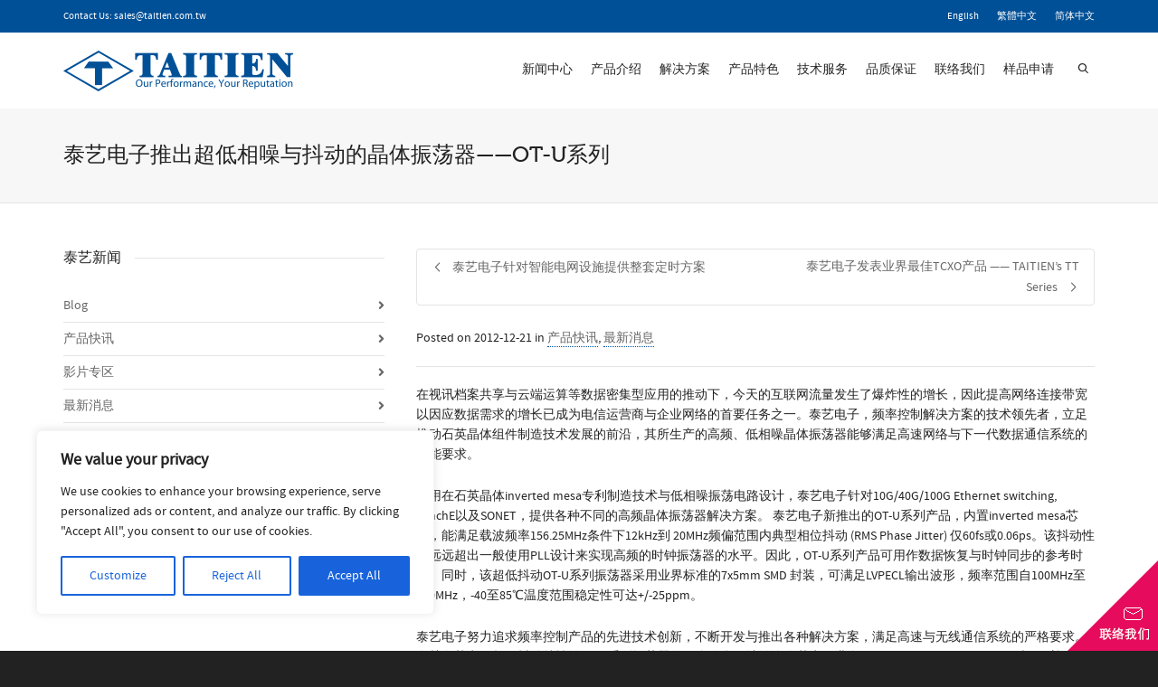

--- FILE ---
content_type: text/html; charset=UTF-8
request_url: https://www.taitien.com/cn/%E6%9C%80%E6%96%B0%E6%B6%88%E6%81%AF/%E6%B3%B0%E8%89%BA%E7%94%B5%E5%AD%90%E6%8E%A8%E5%87%BA%E8%B6%85%E4%BD%8E%E7%9B%B8%E5%99%AA%E4%B8%8E%E6%8A%96%E5%8A%A8%E7%9A%84%E6%99%B6%E4%BD%93%E6%8C%AF%E8%8D%A1%E5%99%A8-ot-u/
body_size: 29953
content:
<!DOCTYPE html>
<!--// OPEN HTML //-->
<html lang="zh-cn">
<!--// OPEN HEAD //-->
<head>
<!--// SITE META //-->
<meta charset="UTF-8" />	
<meta name="viewport" content="width=device-width, initial-scale=1.0" />
<!--// PINGBACK //-->
<link rel="pingback" href="https://www.taitien.com/cn/xmlrpc.php" />
<!--// WORDPRESS HEAD HOOK //-->
<script>
writeCookie();
function writeCookie()
{
the_cookie = document.cookie;
if( the_cookie ){
if( window.devicePixelRatio >= 2 ){
the_cookie = "pixel_ratio="+window.devicePixelRatio+";"+the_cookie;
document.cookie = the_cookie;
}
}
}
</script>
<meta name='robots' content='index, follow, max-image-preview:large, max-snippet:-1, max-video-preview:-1' />
<style>img:is([sizes="auto" i], [sizes^="auto," i]) { contain-intrinsic-size: 3000px 1500px }</style>
<meta name="dlm-version" content="5.1.6">
<!-- This site is optimized with the Yoast SEO plugin v26.6 - https://yoast.com/wordpress/plugins/seo/ -->
<title>泰艺电子推出超低相噪与抖动的晶体振荡器——OT-U系列 - 泰艺电子股份有限公司</title>
<link rel="canonical" href="https://www.taitien.com/cn/最新消息/泰艺电子推出超低相噪与抖动的晶体振荡器-ot-u/" />
<meta property="og:locale" content="en_US" />
<meta property="og:type" content="article" />
<meta property="og:title" content="泰艺电子推出超低相噪与抖动的晶体振荡器——OT-U系列 - 泰艺电子股份有限公司" />
<meta property="og:description" content="在视讯档案共享与云端运算等数据密集型应用的推动下，今天的互联网流量发生了爆炸性的增长，因此提高网络连接带宽以因应数据需求的增长已成为电信运营商与企业网络的首要任务之一。泰艺电子，频率控制解决方案的技术领先者，立足推动石英晶体组件制造技术发展的前沿，其所生产的高频、低相噪晶体振荡器能够满足高速网络与下一代数据通信系统的性能要求。 利用在石英晶体inverted mesa专利制造技术与低相噪振荡电路设计，泰艺电子针对10G/40G/100G Ethernet switching, SynchE以及SONET，提供各种不同的高频晶体振荡器解决方案。 泰艺电子新推出的OT-U系列产品，内置inverted mesa芯片，能满足载波频率156.25MHz条件下12kHz到 20MHz频偏范围内典型相位抖动 (RMS Phase Jitter) 仅60fs或0.06ps。该抖动性能远远超出一般使用PLL设计来实现高频的时钟振荡器的水平。因此，OT-U系列产品可用作数据恢复与时钟同步的参考时钟。同时，该超低抖动OT-U系列振荡器采用业界标准的7x5mm SMD 封装，可满足LVPECL输出波形，频率范围自100MHz至170MHz，-40至85℃温度范围稳定性可达+/-25ppm。 泰艺电子努力追求频率控制产品的先进技术创新，不断开发与推出各种解决方案，满足高速与无线通信系统的严格要求。有关泰艺电子超低抖动特性的OT-U系列振荡器的更多信息，请洽询泰艺电子业务：sales@taitien.com.tw。同时，欢迎来函索取样品。" />
<meta property="og:url" content="https://www.taitien.com/cn/最新消息/泰艺电子推出超低相噪与抖动的晶体振荡器-ot-u/" />
<meta property="og:site_name" content="泰艺电子股份有限公司" />
<meta property="article:published_time" content="2012-12-21T06:05:02+00:00" />
<meta property="article:modified_time" content="2016-01-29T10:05:47+00:00" />
<meta name="author" content="agnesweng" />
<meta name="twitter:card" content="summary_large_image" />
<meta name="twitter:label1" content="Written by" />
<meta name="twitter:data1" content="agnesweng" />
<script type="application/ld+json" class="yoast-schema-graph">{"@context":"https://schema.org","@graph":[{"@type":"Article","@id":"https://www.taitien.com/cn/%e6%9c%80%e6%96%b0%e6%b6%88%e6%81%af/%e6%b3%b0%e8%89%ba%e7%94%b5%e5%ad%90%e6%8e%a8%e5%87%ba%e8%b6%85%e4%bd%8e%e7%9b%b8%e5%99%aa%e4%b8%8e%e6%8a%96%e5%8a%a8%e7%9a%84%e6%99%b6%e4%bd%93%e6%8c%af%e8%8d%a1%e5%99%a8-ot-u/#article","isPartOf":{"@id":"https://www.taitien.com/cn/%e6%9c%80%e6%96%b0%e6%b6%88%e6%81%af/%e6%b3%b0%e8%89%ba%e7%94%b5%e5%ad%90%e6%8e%a8%e5%87%ba%e8%b6%85%e4%bd%8e%e7%9b%b8%e5%99%aa%e4%b8%8e%e6%8a%96%e5%8a%a8%e7%9a%84%e6%99%b6%e4%bd%93%e6%8c%af%e8%8d%a1%e5%99%a8-ot-u/"},"author":{"name":"agnesweng","@id":"https://www.taitien.com/cn/#/schema/person/a42b8c60d80980a74f38e24a996a651c"},"headline":"泰艺电子推出超低相噪与抖动的晶体振荡器——OT-U系列","datePublished":"2012-12-21T06:05:02+00:00","dateModified":"2016-01-29T10:05:47+00:00","mainEntityOfPage":{"@id":"https://www.taitien.com/cn/%e6%9c%80%e6%96%b0%e6%b6%88%e6%81%af/%e6%b3%b0%e8%89%ba%e7%94%b5%e5%ad%90%e6%8e%a8%e5%87%ba%e8%b6%85%e4%bd%8e%e7%9b%b8%e5%99%aa%e4%b8%8e%e6%8a%96%e5%8a%a8%e7%9a%84%e6%99%b6%e4%bd%93%e6%8c%af%e8%8d%a1%e5%99%a8-ot-u/"},"wordCount":38,"publisher":{"@id":"https://www.taitien.com/cn/#organization"},"articleSection":["产品快讯","最新消息"],"inLanguage":"zh-cn"},{"@type":"WebPage","@id":"https://www.taitien.com/cn/%e6%9c%80%e6%96%b0%e6%b6%88%e6%81%af/%e6%b3%b0%e8%89%ba%e7%94%b5%e5%ad%90%e6%8e%a8%e5%87%ba%e8%b6%85%e4%bd%8e%e7%9b%b8%e5%99%aa%e4%b8%8e%e6%8a%96%e5%8a%a8%e7%9a%84%e6%99%b6%e4%bd%93%e6%8c%af%e8%8d%a1%e5%99%a8-ot-u/","url":"https://www.taitien.com/cn/%e6%9c%80%e6%96%b0%e6%b6%88%e6%81%af/%e6%b3%b0%e8%89%ba%e7%94%b5%e5%ad%90%e6%8e%a8%e5%87%ba%e8%b6%85%e4%bd%8e%e7%9b%b8%e5%99%aa%e4%b8%8e%e6%8a%96%e5%8a%a8%e7%9a%84%e6%99%b6%e4%bd%93%e6%8c%af%e8%8d%a1%e5%99%a8-ot-u/","name":"泰艺电子推出超低相噪与抖动的晶体振荡器——OT-U系列 - 泰艺电子股份有限公司","isPartOf":{"@id":"https://www.taitien.com/cn/#website"},"datePublished":"2012-12-21T06:05:02+00:00","dateModified":"2016-01-29T10:05:47+00:00","breadcrumb":{"@id":"https://www.taitien.com/cn/%e6%9c%80%e6%96%b0%e6%b6%88%e6%81%af/%e6%b3%b0%e8%89%ba%e7%94%b5%e5%ad%90%e6%8e%a8%e5%87%ba%e8%b6%85%e4%bd%8e%e7%9b%b8%e5%99%aa%e4%b8%8e%e6%8a%96%e5%8a%a8%e7%9a%84%e6%99%b6%e4%bd%93%e6%8c%af%e8%8d%a1%e5%99%a8-ot-u/#breadcrumb"},"inLanguage":"zh-cn","potentialAction":[{"@type":"ReadAction","target":["https://www.taitien.com/cn/%e6%9c%80%e6%96%b0%e6%b6%88%e6%81%af/%e6%b3%b0%e8%89%ba%e7%94%b5%e5%ad%90%e6%8e%a8%e5%87%ba%e8%b6%85%e4%bd%8e%e7%9b%b8%e5%99%aa%e4%b8%8e%e6%8a%96%e5%8a%a8%e7%9a%84%e6%99%b6%e4%bd%93%e6%8c%af%e8%8d%a1%e5%99%a8-ot-u/"]}]},{"@type":"BreadcrumbList","@id":"https://www.taitien.com/cn/%e6%9c%80%e6%96%b0%e6%b6%88%e6%81%af/%e6%b3%b0%e8%89%ba%e7%94%b5%e5%ad%90%e6%8e%a8%e5%87%ba%e8%b6%85%e4%bd%8e%e7%9b%b8%e5%99%aa%e4%b8%8e%e6%8a%96%e5%8a%a8%e7%9a%84%e6%99%b6%e4%bd%93%e6%8c%af%e8%8d%a1%e5%99%a8-ot-u/#breadcrumb","itemListElement":[{"@type":"ListItem","position":1,"name":"","item":"https://www.taitien.com/cn/"},{"@type":"ListItem","position":2,"name":"新闻中心","item":"https://www.taitien.com/cn/%e6%96%b0%e9%97%bb%e4%b8%ad%e5%bf%83/"},{"@type":"ListItem","position":3,"name":"泰艺电子推出超低相噪与抖动的晶体振荡器——OT-U系列"}]},{"@type":"WebSite","@id":"https://www.taitien.com/cn/#website","url":"https://www.taitien.com/cn/","name":"泰艺电子股份有限公司","description":"","publisher":{"@id":"https://www.taitien.com/cn/#organization"},"potentialAction":[{"@type":"SearchAction","target":{"@type":"EntryPoint","urlTemplate":"https://www.taitien.com/cn/?s={search_term_string}"},"query-input":{"@type":"PropertyValueSpecification","valueRequired":true,"valueName":"search_term_string"}}],"inLanguage":"zh-cn"},{"@type":"Organization","@id":"https://www.taitien.com/cn/#organization","name":"泰艺电子股份有限公司","url":"https://www.taitien.com/cn/","logo":{"@type":"ImageObject","inLanguage":"zh-cn","@id":"https://www.taitien.com/cn/#/schema/logo/image/","url":"https://www.taitien.com/cn/wp-content/uploads/sites/3/2020/04/taitien-logo508x90.png","contentUrl":"https://www.taitien.com/cn/wp-content/uploads/sites/3/2020/04/taitien-logo508x90.png","width":508,"height":90,"caption":"泰艺电子股份有限公司"},"image":{"@id":"https://www.taitien.com/cn/#/schema/logo/image/"},"sameAs":["https://www.linkedin.com/company/taitien-electronics-ltd-?trk=cws-cpw-coname-0-0","https://www.youtube.com/user/TAITIENELECTRONICS"]},{"@type":"Person","@id":"https://www.taitien.com/cn/#/schema/person/a42b8c60d80980a74f38e24a996a651c","name":"agnesweng"}]}</script>
<!-- / Yoast SEO plugin. -->
<link rel="alternate" type="application/rss+xml" title="泰艺电子股份有限公司 &raquo; Feed" href="https://www.taitien.com/cn/feed/" />
<link rel="alternate" type="application/rss+xml" title="泰艺电子股份有限公司 &raquo; 评论Feed" href="https://www.taitien.com/cn/comments/feed/" />
<!-- <link rel='stylesheet' id='wp-block-library-css' href='https://www.taitien.com/cn/wp-includes/css/dist/block-library/style.min.css?ver=6.8.3' type='text/css' media='all' /> -->
<link rel="stylesheet" type="text/css" href="//www.taitien.com/cn/wp-content/cache/www.taitien.com/wpfc-minified/22rsglut/20w5g.css" media="all"/>
<style id='classic-theme-styles-inline-css' type='text/css'>
/*! This file is auto-generated */
.wp-block-button__link{color:#fff;background-color:#32373c;border-radius:9999px;box-shadow:none;text-decoration:none;padding:calc(.667em + 2px) calc(1.333em + 2px);font-size:1.125em}.wp-block-file__button{background:#32373c;color:#fff;text-decoration:none}
</style>
<!-- <link rel='stylesheet' id='mediaelement-css' href='https://www.taitien.com/cn/wp-includes/js/mediaelement/mediaelementplayer-legacy.min.css?ver=4.2.17' type='text/css' media='all' /> -->
<!-- <link rel='stylesheet' id='wp-mediaelement-css' href='https://www.taitien.com/cn/wp-includes/js/mediaelement/wp-mediaelement.min.css?ver=6.8.3' type='text/css' media='all' /> -->
<!-- <link rel='stylesheet' id='view_editor_gutenberg_frontend_assets-css' href='https://www.taitien.com/cn/wp-content/plugins/wp-views/public/css/views-frontend.css?ver=3.6.3' type='text/css' media='all' /> -->
<link rel="stylesheet" type="text/css" href="//www.taitien.com/cn/wp-content/cache/www.taitien.com/wpfc-minified/k9ctf8c2/20w5g.css" media="all"/>
<style id='view_editor_gutenberg_frontend_assets-inline-css' type='text/css'>
.wpv-sort-list-dropdown.wpv-sort-list-dropdown-style-default > span.wpv-sort-list,.wpv-sort-list-dropdown.wpv-sort-list-dropdown-style-default .wpv-sort-list-item {border-color: #cdcdcd;}.wpv-sort-list-dropdown.wpv-sort-list-dropdown-style-default .wpv-sort-list-item a {color: #444;background-color: #fff;}.wpv-sort-list-dropdown.wpv-sort-list-dropdown-style-default a:hover,.wpv-sort-list-dropdown.wpv-sort-list-dropdown-style-default a:focus {color: #000;background-color: #eee;}.wpv-sort-list-dropdown.wpv-sort-list-dropdown-style-default .wpv-sort-list-item.wpv-sort-list-current a {color: #000;background-color: #eee;}
.wpv-sort-list-dropdown.wpv-sort-list-dropdown-style-default > span.wpv-sort-list,.wpv-sort-list-dropdown.wpv-sort-list-dropdown-style-default .wpv-sort-list-item {border-color: #cdcdcd;}.wpv-sort-list-dropdown.wpv-sort-list-dropdown-style-default .wpv-sort-list-item a {color: #444;background-color: #fff;}.wpv-sort-list-dropdown.wpv-sort-list-dropdown-style-default a:hover,.wpv-sort-list-dropdown.wpv-sort-list-dropdown-style-default a:focus {color: #000;background-color: #eee;}.wpv-sort-list-dropdown.wpv-sort-list-dropdown-style-default .wpv-sort-list-item.wpv-sort-list-current a {color: #000;background-color: #eee;}.wpv-sort-list-dropdown.wpv-sort-list-dropdown-style-grey > span.wpv-sort-list,.wpv-sort-list-dropdown.wpv-sort-list-dropdown-style-grey .wpv-sort-list-item {border-color: #cdcdcd;}.wpv-sort-list-dropdown.wpv-sort-list-dropdown-style-grey .wpv-sort-list-item a {color: #444;background-color: #eeeeee;}.wpv-sort-list-dropdown.wpv-sort-list-dropdown-style-grey a:hover,.wpv-sort-list-dropdown.wpv-sort-list-dropdown-style-grey a:focus {color: #000;background-color: #e5e5e5;}.wpv-sort-list-dropdown.wpv-sort-list-dropdown-style-grey .wpv-sort-list-item.wpv-sort-list-current a {color: #000;background-color: #e5e5e5;}
.wpv-sort-list-dropdown.wpv-sort-list-dropdown-style-default > span.wpv-sort-list,.wpv-sort-list-dropdown.wpv-sort-list-dropdown-style-default .wpv-sort-list-item {border-color: #cdcdcd;}.wpv-sort-list-dropdown.wpv-sort-list-dropdown-style-default .wpv-sort-list-item a {color: #444;background-color: #fff;}.wpv-sort-list-dropdown.wpv-sort-list-dropdown-style-default a:hover,.wpv-sort-list-dropdown.wpv-sort-list-dropdown-style-default a:focus {color: #000;background-color: #eee;}.wpv-sort-list-dropdown.wpv-sort-list-dropdown-style-default .wpv-sort-list-item.wpv-sort-list-current a {color: #000;background-color: #eee;}.wpv-sort-list-dropdown.wpv-sort-list-dropdown-style-grey > span.wpv-sort-list,.wpv-sort-list-dropdown.wpv-sort-list-dropdown-style-grey .wpv-sort-list-item {border-color: #cdcdcd;}.wpv-sort-list-dropdown.wpv-sort-list-dropdown-style-grey .wpv-sort-list-item a {color: #444;background-color: #eeeeee;}.wpv-sort-list-dropdown.wpv-sort-list-dropdown-style-grey a:hover,.wpv-sort-list-dropdown.wpv-sort-list-dropdown-style-grey a:focus {color: #000;background-color: #e5e5e5;}.wpv-sort-list-dropdown.wpv-sort-list-dropdown-style-grey .wpv-sort-list-item.wpv-sort-list-current a {color: #000;background-color: #e5e5e5;}.wpv-sort-list-dropdown.wpv-sort-list-dropdown-style-blue > span.wpv-sort-list,.wpv-sort-list-dropdown.wpv-sort-list-dropdown-style-blue .wpv-sort-list-item {border-color: #0099cc;}.wpv-sort-list-dropdown.wpv-sort-list-dropdown-style-blue .wpv-sort-list-item a {color: #444;background-color: #cbddeb;}.wpv-sort-list-dropdown.wpv-sort-list-dropdown-style-blue a:hover,.wpv-sort-list-dropdown.wpv-sort-list-dropdown-style-blue a:focus {color: #000;background-color: #95bedd;}.wpv-sort-list-dropdown.wpv-sort-list-dropdown-style-blue .wpv-sort-list-item.wpv-sort-list-current a {color: #000;background-color: #95bedd;}
</style>
<style id='global-styles-inline-css' type='text/css'>
:root{--wp--preset--aspect-ratio--square: 1;--wp--preset--aspect-ratio--4-3: 4/3;--wp--preset--aspect-ratio--3-4: 3/4;--wp--preset--aspect-ratio--3-2: 3/2;--wp--preset--aspect-ratio--2-3: 2/3;--wp--preset--aspect-ratio--16-9: 16/9;--wp--preset--aspect-ratio--9-16: 9/16;--wp--preset--color--black: #000000;--wp--preset--color--cyan-bluish-gray: #abb8c3;--wp--preset--color--white: #ffffff;--wp--preset--color--pale-pink: #f78da7;--wp--preset--color--vivid-red: #cf2e2e;--wp--preset--color--luminous-vivid-orange: #ff6900;--wp--preset--color--luminous-vivid-amber: #fcb900;--wp--preset--color--light-green-cyan: #7bdcb5;--wp--preset--color--vivid-green-cyan: #00d084;--wp--preset--color--pale-cyan-blue: #8ed1fc;--wp--preset--color--vivid-cyan-blue: #0693e3;--wp--preset--color--vivid-purple: #9b51e0;--wp--preset--gradient--vivid-cyan-blue-to-vivid-purple: linear-gradient(135deg,rgba(6,147,227,1) 0%,rgb(155,81,224) 100%);--wp--preset--gradient--light-green-cyan-to-vivid-green-cyan: linear-gradient(135deg,rgb(122,220,180) 0%,rgb(0,208,130) 100%);--wp--preset--gradient--luminous-vivid-amber-to-luminous-vivid-orange: linear-gradient(135deg,rgba(252,185,0,1) 0%,rgba(255,105,0,1) 100%);--wp--preset--gradient--luminous-vivid-orange-to-vivid-red: linear-gradient(135deg,rgba(255,105,0,1) 0%,rgb(207,46,46) 100%);--wp--preset--gradient--very-light-gray-to-cyan-bluish-gray: linear-gradient(135deg,rgb(238,238,238) 0%,rgb(169,184,195) 100%);--wp--preset--gradient--cool-to-warm-spectrum: linear-gradient(135deg,rgb(74,234,220) 0%,rgb(151,120,209) 20%,rgb(207,42,186) 40%,rgb(238,44,130) 60%,rgb(251,105,98) 80%,rgb(254,248,76) 100%);--wp--preset--gradient--blush-light-purple: linear-gradient(135deg,rgb(255,206,236) 0%,rgb(152,150,240) 100%);--wp--preset--gradient--blush-bordeaux: linear-gradient(135deg,rgb(254,205,165) 0%,rgb(254,45,45) 50%,rgb(107,0,62) 100%);--wp--preset--gradient--luminous-dusk: linear-gradient(135deg,rgb(255,203,112) 0%,rgb(199,81,192) 50%,rgb(65,88,208) 100%);--wp--preset--gradient--pale-ocean: linear-gradient(135deg,rgb(255,245,203) 0%,rgb(182,227,212) 50%,rgb(51,167,181) 100%);--wp--preset--gradient--electric-grass: linear-gradient(135deg,rgb(202,248,128) 0%,rgb(113,206,126) 100%);--wp--preset--gradient--midnight: linear-gradient(135deg,rgb(2,3,129) 0%,rgb(40,116,252) 100%);--wp--preset--font-size--small: 13px;--wp--preset--font-size--medium: 20px;--wp--preset--font-size--large: 36px;--wp--preset--font-size--x-large: 42px;--wp--preset--spacing--20: 0.44rem;--wp--preset--spacing--30: 0.67rem;--wp--preset--spacing--40: 1rem;--wp--preset--spacing--50: 1.5rem;--wp--preset--spacing--60: 2.25rem;--wp--preset--spacing--70: 3.38rem;--wp--preset--spacing--80: 5.06rem;--wp--preset--shadow--natural: 6px 6px 9px rgba(0, 0, 0, 0.2);--wp--preset--shadow--deep: 12px 12px 50px rgba(0, 0, 0, 0.4);--wp--preset--shadow--sharp: 6px 6px 0px rgba(0, 0, 0, 0.2);--wp--preset--shadow--outlined: 6px 6px 0px -3px rgba(255, 255, 255, 1), 6px 6px rgba(0, 0, 0, 1);--wp--preset--shadow--crisp: 6px 6px 0px rgba(0, 0, 0, 1);}:where(.is-layout-flex){gap: 0.5em;}:where(.is-layout-grid){gap: 0.5em;}body .is-layout-flex{display: flex;}.is-layout-flex{flex-wrap: wrap;align-items: center;}.is-layout-flex > :is(*, div){margin: 0;}body .is-layout-grid{display: grid;}.is-layout-grid > :is(*, div){margin: 0;}:where(.wp-block-columns.is-layout-flex){gap: 2em;}:where(.wp-block-columns.is-layout-grid){gap: 2em;}:where(.wp-block-post-template.is-layout-flex){gap: 1.25em;}:where(.wp-block-post-template.is-layout-grid){gap: 1.25em;}.has-black-color{color: var(--wp--preset--color--black) !important;}.has-cyan-bluish-gray-color{color: var(--wp--preset--color--cyan-bluish-gray) !important;}.has-white-color{color: var(--wp--preset--color--white) !important;}.has-pale-pink-color{color: var(--wp--preset--color--pale-pink) !important;}.has-vivid-red-color{color: var(--wp--preset--color--vivid-red) !important;}.has-luminous-vivid-orange-color{color: var(--wp--preset--color--luminous-vivid-orange) !important;}.has-luminous-vivid-amber-color{color: var(--wp--preset--color--luminous-vivid-amber) !important;}.has-light-green-cyan-color{color: var(--wp--preset--color--light-green-cyan) !important;}.has-vivid-green-cyan-color{color: var(--wp--preset--color--vivid-green-cyan) !important;}.has-pale-cyan-blue-color{color: var(--wp--preset--color--pale-cyan-blue) !important;}.has-vivid-cyan-blue-color{color: var(--wp--preset--color--vivid-cyan-blue) !important;}.has-vivid-purple-color{color: var(--wp--preset--color--vivid-purple) !important;}.has-black-background-color{background-color: var(--wp--preset--color--black) !important;}.has-cyan-bluish-gray-background-color{background-color: var(--wp--preset--color--cyan-bluish-gray) !important;}.has-white-background-color{background-color: var(--wp--preset--color--white) !important;}.has-pale-pink-background-color{background-color: var(--wp--preset--color--pale-pink) !important;}.has-vivid-red-background-color{background-color: var(--wp--preset--color--vivid-red) !important;}.has-luminous-vivid-orange-background-color{background-color: var(--wp--preset--color--luminous-vivid-orange) !important;}.has-luminous-vivid-amber-background-color{background-color: var(--wp--preset--color--luminous-vivid-amber) !important;}.has-light-green-cyan-background-color{background-color: var(--wp--preset--color--light-green-cyan) !important;}.has-vivid-green-cyan-background-color{background-color: var(--wp--preset--color--vivid-green-cyan) !important;}.has-pale-cyan-blue-background-color{background-color: var(--wp--preset--color--pale-cyan-blue) !important;}.has-vivid-cyan-blue-background-color{background-color: var(--wp--preset--color--vivid-cyan-blue) !important;}.has-vivid-purple-background-color{background-color: var(--wp--preset--color--vivid-purple) !important;}.has-black-border-color{border-color: var(--wp--preset--color--black) !important;}.has-cyan-bluish-gray-border-color{border-color: var(--wp--preset--color--cyan-bluish-gray) !important;}.has-white-border-color{border-color: var(--wp--preset--color--white) !important;}.has-pale-pink-border-color{border-color: var(--wp--preset--color--pale-pink) !important;}.has-vivid-red-border-color{border-color: var(--wp--preset--color--vivid-red) !important;}.has-luminous-vivid-orange-border-color{border-color: var(--wp--preset--color--luminous-vivid-orange) !important;}.has-luminous-vivid-amber-border-color{border-color: var(--wp--preset--color--luminous-vivid-amber) !important;}.has-light-green-cyan-border-color{border-color: var(--wp--preset--color--light-green-cyan) !important;}.has-vivid-green-cyan-border-color{border-color: var(--wp--preset--color--vivid-green-cyan) !important;}.has-pale-cyan-blue-border-color{border-color: var(--wp--preset--color--pale-cyan-blue) !important;}.has-vivid-cyan-blue-border-color{border-color: var(--wp--preset--color--vivid-cyan-blue) !important;}.has-vivid-purple-border-color{border-color: var(--wp--preset--color--vivid-purple) !important;}.has-vivid-cyan-blue-to-vivid-purple-gradient-background{background: var(--wp--preset--gradient--vivid-cyan-blue-to-vivid-purple) !important;}.has-light-green-cyan-to-vivid-green-cyan-gradient-background{background: var(--wp--preset--gradient--light-green-cyan-to-vivid-green-cyan) !important;}.has-luminous-vivid-amber-to-luminous-vivid-orange-gradient-background{background: var(--wp--preset--gradient--luminous-vivid-amber-to-luminous-vivid-orange) !important;}.has-luminous-vivid-orange-to-vivid-red-gradient-background{background: var(--wp--preset--gradient--luminous-vivid-orange-to-vivid-red) !important;}.has-very-light-gray-to-cyan-bluish-gray-gradient-background{background: var(--wp--preset--gradient--very-light-gray-to-cyan-bluish-gray) !important;}.has-cool-to-warm-spectrum-gradient-background{background: var(--wp--preset--gradient--cool-to-warm-spectrum) !important;}.has-blush-light-purple-gradient-background{background: var(--wp--preset--gradient--blush-light-purple) !important;}.has-blush-bordeaux-gradient-background{background: var(--wp--preset--gradient--blush-bordeaux) !important;}.has-luminous-dusk-gradient-background{background: var(--wp--preset--gradient--luminous-dusk) !important;}.has-pale-ocean-gradient-background{background: var(--wp--preset--gradient--pale-ocean) !important;}.has-electric-grass-gradient-background{background: var(--wp--preset--gradient--electric-grass) !important;}.has-midnight-gradient-background{background: var(--wp--preset--gradient--midnight) !important;}.has-small-font-size{font-size: var(--wp--preset--font-size--small) !important;}.has-medium-font-size{font-size: var(--wp--preset--font-size--medium) !important;}.has-large-font-size{font-size: var(--wp--preset--font-size--large) !important;}.has-x-large-font-size{font-size: var(--wp--preset--font-size--x-large) !important;}
:where(.wp-block-post-template.is-layout-flex){gap: 1.25em;}:where(.wp-block-post-template.is-layout-grid){gap: 1.25em;}
:where(.wp-block-columns.is-layout-flex){gap: 2em;}:where(.wp-block-columns.is-layout-grid){gap: 2em;}
:root :where(.wp-block-pullquote){font-size: 1.5em;line-height: 1.6;}
</style>
<!-- <link rel='stylesheet' id='rs-plugin-settings-css' href='https://www.taitien.com/cn/wp-content/plugins/revslider/public/assets/css/settings.css?ver=5.4.8.3' type='text/css' media='all' /> -->
<link rel="stylesheet" type="text/css" href="//www.taitien.com/cn/wp-content/cache/www.taitien.com/wpfc-minified/78rrgoyi/20w5g.css" media="all"/>
<style id='rs-plugin-settings-inline-css' type='text/css'>
#rs-demo-id {}
</style>
<!-- <link rel='stylesheet' id='contact-form-7-css' href='https://www.taitien.com/cn/wp-content/plugins/contact-form-7/includes/css/styles.css?ver=5.9.8' type='text/css' media='all' /> -->
<!-- <link rel='stylesheet' id='bootstrap-css' href='https://www.taitien.com/cn/wp-content/themes/dante/css/bootstrap.min.css' type='text/css' media='all' /> -->
<!-- <link rel='stylesheet' id='dante-parent-style-css' href='https://www.taitien.com/cn/wp-content/themes/dante/style.css' type='text/css' media='all' /> -->
<!-- <link rel='stylesheet' id='dflip-style-css' href='https://www.taitien.com/cn/wp-content/plugins/3d-flipbook-dflip-lite/assets/css/dflip.min.css?ver=2.3.75' type='text/css' media='all' /> -->
<!-- <link rel='stylesheet' id='newsletter-css' href='https://www.taitien.com/cn/wp-content/plugins/newsletter/style.css?ver=9.1.0' type='text/css' media='all' /> -->
<!-- <link rel='stylesheet' id='tablepress-default-css' href='https://www.taitien.com/cn/wp-content/plugins/tablepress/css/build/default.css?ver=3.2.5' type='text/css' media='all' /> -->
<!-- <link rel='stylesheet' id='font-awesome-v5-css' href='https://www.taitien.com/cn/wp-content/themes/dante/css/font-awesome.min.css?ver=5.10.1' type='text/css' media='all' /> -->
<!-- <link rel='stylesheet' id='font-awesome-v4shims-css' href='https://www.taitien.com/cn/wp-content/themes/dante/css/v4-shims.min.css' type='text/css' media='all' /> -->
<!-- <link rel='stylesheet' id='ssgizmo-css' href='https://www.taitien.com/cn/wp-content/themes/dante/css/ss-gizmo.css' type='text/css' media='all' /> -->
<!-- <link rel='stylesheet' id='sf-main-css' href='https://www.taitien.com/cn/wp-content/themes/taitien/style.css' type='text/css' media='all' /> -->
<!-- <link rel='stylesheet' id='sf-responsive-css' href='https://www.taitien.com/cn/wp-content/themes/dante/css/responsive.css' type='text/css' media='all' /> -->
<link rel="stylesheet" type="text/css" href="//www.taitien.com/cn/wp-content/cache/www.taitien.com/wpfc-minified/lco5cszb/20w5g.css" media="all"/>
<script src='//www.taitien.com/cn/wp-content/cache/www.taitien.com/wpfc-minified/95azxw18/20w5g.js' type="text/javascript"></script>
<!-- <script type="text/javascript" src="https://www.taitien.com/cn/wp-content/plugins/wp-views/vendor/toolset/common-es/public/toolset-common-es-frontend.js?ver=163000" id="toolset-common-es-frontend-js"></script> -->
<script type="text/javascript" id="cookie-law-info-js-extra">
/* <![CDATA[ */
var _ckyConfig = {"_ipData":[],"_assetsURL":"https:\/\/www.taitien.com\/cn\/wp-content\/plugins\/cookie-law-info\/lite\/frontend\/images\/","_publicURL":"https:\/\/www.taitien.com\/cn","_expiry":"365","_categories":[{"name":"Necessary","slug":"necessary","isNecessary":true,"ccpaDoNotSell":true,"cookies":[],"active":true,"defaultConsent":{"gdpr":true,"ccpa":true}},{"name":"Functional","slug":"functional","isNecessary":false,"ccpaDoNotSell":true,"cookies":[],"active":true,"defaultConsent":{"gdpr":false,"ccpa":false}},{"name":"Analytics","slug":"analytics","isNecessary":false,"ccpaDoNotSell":true,"cookies":[],"active":true,"defaultConsent":{"gdpr":false,"ccpa":false}},{"name":"Performance","slug":"performance","isNecessary":false,"ccpaDoNotSell":true,"cookies":[],"active":true,"defaultConsent":{"gdpr":false,"ccpa":false}},{"name":"Advertisement","slug":"advertisement","isNecessary":false,"ccpaDoNotSell":true,"cookies":[],"active":true,"defaultConsent":{"gdpr":false,"ccpa":false}}],"_activeLaw":"gdpr","_rootDomain":"","_block":"1","_showBanner":"1","_bannerConfig":{"settings":{"type":"box","preferenceCenterType":"popup","position":"bottom-left","applicableLaw":"gdpr"},"behaviours":{"reloadBannerOnAccept":false,"loadAnalyticsByDefault":false,"animations":{"onLoad":"animate","onHide":"sticky"}},"config":{"revisitConsent":{"status":true,"tag":"revisit-consent","position":"bottom-left","meta":{"url":"#"},"styles":{"background-color":"#0056A7"},"elements":{"title":{"type":"text","tag":"revisit-consent-title","status":true,"styles":{"color":"#0056a7"}}}},"preferenceCenter":{"toggle":{"status":true,"tag":"detail-category-toggle","type":"toggle","states":{"active":{"styles":{"background-color":"#1863DC"}},"inactive":{"styles":{"background-color":"#D0D5D2"}}}}},"categoryPreview":{"status":false,"toggle":{"status":true,"tag":"detail-category-preview-toggle","type":"toggle","states":{"active":{"styles":{"background-color":"#1863DC"}},"inactive":{"styles":{"background-color":"#D0D5D2"}}}}},"videoPlaceholder":{"status":true,"styles":{"background-color":"#000000","border-color":"#000000","color":"#ffffff"}},"readMore":{"status":false,"tag":"readmore-button","type":"link","meta":{"noFollow":true,"newTab":true},"styles":{"color":"#1863DC","background-color":"transparent","border-color":"transparent"}},"auditTable":{"status":true},"optOption":{"status":true,"toggle":{"status":true,"tag":"optout-option-toggle","type":"toggle","states":{"active":{"styles":{"background-color":"#1863dc"}},"inactive":{"styles":{"background-color":"#FFFFFF"}}}}}}},"_version":"3.2.4","_logConsent":"1","_tags":[{"tag":"accept-button","styles":{"color":"#FFFFFF","background-color":"#1863DC","border-color":"#1863DC"}},{"tag":"reject-button","styles":{"color":"#1863DC","background-color":"transparent","border-color":"#1863DC"}},{"tag":"settings-button","styles":{"color":"#1863DC","background-color":"transparent","border-color":"#1863DC"}},{"tag":"readmore-button","styles":{"color":"#1863DC","background-color":"transparent","border-color":"transparent"}},{"tag":"donotsell-button","styles":{"color":"#1863DC","background-color":"transparent","border-color":"transparent"}},{"tag":"accept-button","styles":{"color":"#FFFFFF","background-color":"#1863DC","border-color":"#1863DC"}},{"tag":"revisit-consent","styles":{"background-color":"#0056A7"}}],"_shortCodes":[{"key":"cky_readmore","content":"<a href=\"#\" class=\"cky-policy\" aria-label=\"Cookie Policy\" target=\"_blank\" rel=\"noopener\" data-cky-tag=\"readmore-button\">Cookie Policy<\/a>","tag":"readmore-button","status":false,"attributes":{"rel":"nofollow","target":"_blank"}},{"key":"cky_show_desc","content":"<button class=\"cky-show-desc-btn\" data-cky-tag=\"show-desc-button\" aria-label=\"Show more\">Show more<\/button>","tag":"show-desc-button","status":true,"attributes":[]},{"key":"cky_hide_desc","content":"<button class=\"cky-show-desc-btn\" data-cky-tag=\"hide-desc-button\" aria-label=\"Show less\">Show less<\/button>","tag":"hide-desc-button","status":true,"attributes":[]},{"key":"cky_category_toggle_label","content":"[cky_{{status}}_category_label] [cky_preference_{{category_slug}}_title]","tag":"","status":true,"attributes":[]},{"key":"cky_enable_category_label","content":"Enable","tag":"","status":true,"attributes":[]},{"key":"cky_disable_category_label","content":"Disable","tag":"","status":true,"attributes":[]},{"key":"cky_video_placeholder","content":"<div class=\"video-placeholder-normal\" data-cky-tag=\"video-placeholder\" id=\"[UNIQUEID]\"><p class=\"video-placeholder-text-normal\" data-cky-tag=\"placeholder-title\">Please accept cookies to access this content<\/p><\/div>","tag":"","status":true,"attributes":[]},{"key":"cky_enable_optout_label","content":"Enable","tag":"","status":true,"attributes":[]},{"key":"cky_disable_optout_label","content":"Disable","tag":"","status":true,"attributes":[]},{"key":"cky_optout_toggle_label","content":"[cky_{{status}}_optout_label] [cky_optout_option_title]","tag":"","status":true,"attributes":[]},{"key":"cky_optout_option_title","content":"Do Not Sell or Share My Personal Information","tag":"","status":true,"attributes":[]},{"key":"cky_optout_close_label","content":"Close","tag":"","status":true,"attributes":[]}],"_rtl":"","_providersToBlock":[]};
var _ckyStyles = {"css":".cky-overlay{background: #000000; opacity: 0.4; position: fixed; top: 0; left: 0; width: 100%; height: 100%; z-index: 99999999;}.cky-hide{display: none;}.cky-btn-revisit-wrapper{display: flex; align-items: center; justify-content: center; background: #0056a7; width: 45px; height: 45px; border-radius: 50%; position: fixed; z-index: 999999; cursor: pointer;}.cky-revisit-bottom-left{bottom: 15px; left: 15px;}.cky-revisit-bottom-right{bottom: 15px; right: 15px;}.cky-btn-revisit-wrapper .cky-btn-revisit{display: flex; align-items: center; justify-content: center; background: none; border: none; cursor: pointer; position: relative; margin: 0; padding: 0;}.cky-btn-revisit-wrapper .cky-btn-revisit img{max-width: fit-content; margin: 0; height: 30px; width: 30px;}.cky-revisit-bottom-left:hover::before{content: attr(data-tooltip); position: absolute; background: #4e4b66; color: #ffffff; left: calc(100% + 7px); font-size: 12px; line-height: 16px; width: max-content; padding: 4px 8px; border-radius: 4px;}.cky-revisit-bottom-left:hover::after{position: absolute; content: \"\"; border: 5px solid transparent; left: calc(100% + 2px); border-left-width: 0; border-right-color: #4e4b66;}.cky-revisit-bottom-right:hover::before{content: attr(data-tooltip); position: absolute; background: #4e4b66; color: #ffffff; right: calc(100% + 7px); font-size: 12px; line-height: 16px; width: max-content; padding: 4px 8px; border-radius: 4px;}.cky-revisit-bottom-right:hover::after{position: absolute; content: \"\"; border: 5px solid transparent; right: calc(100% + 2px); border-right-width: 0; border-left-color: #4e4b66;}.cky-revisit-hide{display: none;}.cky-consent-container{position: fixed; width: 440px; box-sizing: border-box; z-index: 9999999; border-radius: 6px;}.cky-consent-container .cky-consent-bar{background: #ffffff; border: 1px solid; padding: 20px 26px; box-shadow: 0 -1px 10px 0 #acabab4d; border-radius: 6px;}.cky-box-bottom-left{bottom: 40px; left: 40px;}.cky-box-bottom-right{bottom: 40px; right: 40px;}.cky-box-top-left{top: 40px; left: 40px;}.cky-box-top-right{top: 40px; right: 40px;}.cky-custom-brand-logo-wrapper .cky-custom-brand-logo{width: 100px; height: auto; margin: 0 0 12px 0;}.cky-notice .cky-title{color: #212121; font-weight: 700; font-size: 18px; line-height: 24px; margin: 0 0 12px 0;}.cky-notice-des *,.cky-preference-content-wrapper *,.cky-accordion-header-des *,.cky-gpc-wrapper .cky-gpc-desc *{font-size: 14px;}.cky-notice-des{color: #212121; font-size: 14px; line-height: 24px; font-weight: 400;}.cky-notice-des img{height: 25px; width: 25px;}.cky-consent-bar .cky-notice-des p,.cky-gpc-wrapper .cky-gpc-desc p,.cky-preference-body-wrapper .cky-preference-content-wrapper p,.cky-accordion-header-wrapper .cky-accordion-header-des p,.cky-cookie-des-table li div:last-child p{color: inherit; margin-top: 0; overflow-wrap: break-word;}.cky-notice-des P:last-child,.cky-preference-content-wrapper p:last-child,.cky-cookie-des-table li div:last-child p:last-child,.cky-gpc-wrapper .cky-gpc-desc p:last-child{margin-bottom: 0;}.cky-notice-des a.cky-policy,.cky-notice-des button.cky-policy{font-size: 14px; color: #1863dc; white-space: nowrap; cursor: pointer; background: transparent; border: 1px solid; text-decoration: underline;}.cky-notice-des button.cky-policy{padding: 0;}.cky-notice-des a.cky-policy:focus-visible,.cky-notice-des button.cky-policy:focus-visible,.cky-preference-content-wrapper .cky-show-desc-btn:focus-visible,.cky-accordion-header .cky-accordion-btn:focus-visible,.cky-preference-header .cky-btn-close:focus-visible,.cky-switch input[type=\"checkbox\"]:focus-visible,.cky-footer-wrapper a:focus-visible,.cky-btn:focus-visible{outline: 2px solid #1863dc; outline-offset: 2px;}.cky-btn:focus:not(:focus-visible),.cky-accordion-header .cky-accordion-btn:focus:not(:focus-visible),.cky-preference-content-wrapper .cky-show-desc-btn:focus:not(:focus-visible),.cky-btn-revisit-wrapper .cky-btn-revisit:focus:not(:focus-visible),.cky-preference-header .cky-btn-close:focus:not(:focus-visible),.cky-consent-bar .cky-banner-btn-close:focus:not(:focus-visible){outline: 0;}button.cky-show-desc-btn:not(:hover):not(:active){color: #1863dc; background: transparent;}button.cky-accordion-btn:not(:hover):not(:active),button.cky-banner-btn-close:not(:hover):not(:active),button.cky-btn-revisit:not(:hover):not(:active),button.cky-btn-close:not(:hover):not(:active){background: transparent;}.cky-consent-bar button:hover,.cky-modal.cky-modal-open button:hover,.cky-consent-bar button:focus,.cky-modal.cky-modal-open button:focus{text-decoration: none;}.cky-notice-btn-wrapper{display: flex; justify-content: flex-start; align-items: center; flex-wrap: wrap; margin-top: 16px;}.cky-notice-btn-wrapper .cky-btn{text-shadow: none; box-shadow: none;}.cky-btn{flex: auto; max-width: 100%; font-size: 14px; font-family: inherit; line-height: 24px; padding: 8px; font-weight: 500; margin: 0 8px 0 0; border-radius: 2px; cursor: pointer; text-align: center; text-transform: none; min-height: 0;}.cky-btn:hover{opacity: 0.8;}.cky-btn-customize{color: #1863dc; background: transparent; border: 2px solid #1863dc;}.cky-btn-reject{color: #1863dc; background: transparent; border: 2px solid #1863dc;}.cky-btn-accept{background: #1863dc; color: #ffffff; border: 2px solid #1863dc;}.cky-btn:last-child{margin-right: 0;}@media (max-width: 576px){.cky-box-bottom-left{bottom: 0; left: 0;}.cky-box-bottom-right{bottom: 0; right: 0;}.cky-box-top-left{top: 0; left: 0;}.cky-box-top-right{top: 0; right: 0;}}@media (max-width: 440px){.cky-box-bottom-left, .cky-box-bottom-right, .cky-box-top-left, .cky-box-top-right{width: 100%; max-width: 100%;}.cky-consent-container .cky-consent-bar{padding: 20px 0;}.cky-custom-brand-logo-wrapper, .cky-notice .cky-title, .cky-notice-des, .cky-notice-btn-wrapper{padding: 0 24px;}.cky-notice-des{max-height: 40vh; overflow-y: scroll;}.cky-notice-btn-wrapper{flex-direction: column; margin-top: 0;}.cky-btn{width: 100%; margin: 10px 0 0 0;}.cky-notice-btn-wrapper .cky-btn-customize{order: 2;}.cky-notice-btn-wrapper .cky-btn-reject{order: 3;}.cky-notice-btn-wrapper .cky-btn-accept{order: 1; margin-top: 16px;}}@media (max-width: 352px){.cky-notice .cky-title{font-size: 16px;}.cky-notice-des *{font-size: 12px;}.cky-notice-des, .cky-btn{font-size: 12px;}}.cky-modal.cky-modal-open{display: flex; visibility: visible; -webkit-transform: translate(-50%, -50%); -moz-transform: translate(-50%, -50%); -ms-transform: translate(-50%, -50%); -o-transform: translate(-50%, -50%); transform: translate(-50%, -50%); top: 50%; left: 50%; transition: all 1s ease;}.cky-modal{box-shadow: 0 32px 68px rgba(0, 0, 0, 0.3); margin: 0 auto; position: fixed; max-width: 100%; background: #ffffff; top: 50%; box-sizing: border-box; border-radius: 6px; z-index: 999999999; color: #212121; -webkit-transform: translate(-50%, 100%); -moz-transform: translate(-50%, 100%); -ms-transform: translate(-50%, 100%); -o-transform: translate(-50%, 100%); transform: translate(-50%, 100%); visibility: hidden; transition: all 0s ease;}.cky-preference-center{max-height: 79vh; overflow: hidden; width: 845px; overflow: hidden; flex: 1 1 0; display: flex; flex-direction: column; border-radius: 6px;}.cky-preference-header{display: flex; align-items: center; justify-content: space-between; padding: 22px 24px; border-bottom: 1px solid;}.cky-preference-header .cky-preference-title{font-size: 18px; font-weight: 700; line-height: 24px;}.cky-preference-header .cky-btn-close{margin: 0; cursor: pointer; vertical-align: middle; padding: 0; background: none; border: none; width: auto; height: auto; min-height: 0; line-height: 0; text-shadow: none; box-shadow: none;}.cky-preference-header .cky-btn-close img{margin: 0; height: 10px; width: 10px;}.cky-preference-body-wrapper{padding: 0 24px; flex: 1; overflow: auto; box-sizing: border-box;}.cky-preference-content-wrapper,.cky-gpc-wrapper .cky-gpc-desc{font-size: 14px; line-height: 24px; font-weight: 400; padding: 12px 0;}.cky-preference-content-wrapper{border-bottom: 1px solid;}.cky-preference-content-wrapper img{height: 25px; width: 25px;}.cky-preference-content-wrapper .cky-show-desc-btn{font-size: 14px; font-family: inherit; color: #1863dc; text-decoration: none; line-height: 24px; padding: 0; margin: 0; white-space: nowrap; cursor: pointer; background: transparent; border-color: transparent; text-transform: none; min-height: 0; text-shadow: none; box-shadow: none;}.cky-accordion-wrapper{margin-bottom: 10px;}.cky-accordion{border-bottom: 1px solid;}.cky-accordion:last-child{border-bottom: none;}.cky-accordion .cky-accordion-item{display: flex; margin-top: 10px;}.cky-accordion .cky-accordion-body{display: none;}.cky-accordion.cky-accordion-active .cky-accordion-body{display: block; padding: 0 22px; margin-bottom: 16px;}.cky-accordion-header-wrapper{cursor: pointer; width: 100%;}.cky-accordion-item .cky-accordion-header{display: flex; justify-content: space-between; align-items: center;}.cky-accordion-header .cky-accordion-btn{font-size: 16px; font-family: inherit; color: #212121; line-height: 24px; background: none; border: none; font-weight: 700; padding: 0; margin: 0; cursor: pointer; text-transform: none; min-height: 0; text-shadow: none; box-shadow: none;}.cky-accordion-header .cky-always-active{color: #008000; font-weight: 600; line-height: 24px; font-size: 14px;}.cky-accordion-header-des{font-size: 14px; line-height: 24px; margin: 10px 0 16px 0;}.cky-accordion-chevron{margin-right: 22px; position: relative; cursor: pointer;}.cky-accordion-chevron-hide{display: none;}.cky-accordion .cky-accordion-chevron i::before{content: \"\"; position: absolute; border-right: 1.4px solid; border-bottom: 1.4px solid; border-color: inherit; height: 6px; width: 6px; -webkit-transform: rotate(-45deg); -moz-transform: rotate(-45deg); -ms-transform: rotate(-45deg); -o-transform: rotate(-45deg); transform: rotate(-45deg); transition: all 0.2s ease-in-out; top: 8px;}.cky-accordion.cky-accordion-active .cky-accordion-chevron i::before{-webkit-transform: rotate(45deg); -moz-transform: rotate(45deg); -ms-transform: rotate(45deg); -o-transform: rotate(45deg); transform: rotate(45deg);}.cky-audit-table{background: #f4f4f4; border-radius: 6px;}.cky-audit-table .cky-empty-cookies-text{color: inherit; font-size: 12px; line-height: 24px; margin: 0; padding: 10px;}.cky-audit-table .cky-cookie-des-table{font-size: 12px; line-height: 24px; font-weight: normal; padding: 15px 10px; border-bottom: 1px solid; border-bottom-color: inherit; margin: 0;}.cky-audit-table .cky-cookie-des-table:last-child{border-bottom: none;}.cky-audit-table .cky-cookie-des-table li{list-style-type: none; display: flex; padding: 3px 0;}.cky-audit-table .cky-cookie-des-table li:first-child{padding-top: 0;}.cky-cookie-des-table li div:first-child{width: 100px; font-weight: 600; word-break: break-word; word-wrap: break-word;}.cky-cookie-des-table li div:last-child{flex: 1; word-break: break-word; word-wrap: break-word; margin-left: 8px;}.cky-footer-shadow{display: block; width: 100%; height: 40px; background: linear-gradient(180deg, rgba(255, 255, 255, 0) 0%, #ffffff 100%); position: absolute; bottom: calc(100% - 1px);}.cky-footer-wrapper{position: relative;}.cky-prefrence-btn-wrapper{display: flex; flex-wrap: wrap; align-items: center; justify-content: center; padding: 22px 24px; border-top: 1px solid;}.cky-prefrence-btn-wrapper .cky-btn{flex: auto; max-width: 100%; text-shadow: none; box-shadow: none;}.cky-btn-preferences{color: #1863dc; background: transparent; border: 2px solid #1863dc;}.cky-preference-header,.cky-preference-body-wrapper,.cky-preference-content-wrapper,.cky-accordion-wrapper,.cky-accordion,.cky-accordion-wrapper,.cky-footer-wrapper,.cky-prefrence-btn-wrapper{border-color: inherit;}@media (max-width: 845px){.cky-modal{max-width: calc(100% - 16px);}}@media (max-width: 576px){.cky-modal{max-width: 100%;}.cky-preference-center{max-height: 100vh;}.cky-prefrence-btn-wrapper{flex-direction: column;}.cky-accordion.cky-accordion-active .cky-accordion-body{padding-right: 0;}.cky-prefrence-btn-wrapper .cky-btn{width: 100%; margin: 10px 0 0 0;}.cky-prefrence-btn-wrapper .cky-btn-reject{order: 3;}.cky-prefrence-btn-wrapper .cky-btn-accept{order: 1; margin-top: 0;}.cky-prefrence-btn-wrapper .cky-btn-preferences{order: 2;}}@media (max-width: 425px){.cky-accordion-chevron{margin-right: 15px;}.cky-notice-btn-wrapper{margin-top: 0;}.cky-accordion.cky-accordion-active .cky-accordion-body{padding: 0 15px;}}@media (max-width: 352px){.cky-preference-header .cky-preference-title{font-size: 16px;}.cky-preference-header{padding: 16px 24px;}.cky-preference-content-wrapper *, .cky-accordion-header-des *{font-size: 12px;}.cky-preference-content-wrapper, .cky-preference-content-wrapper .cky-show-more, .cky-accordion-header .cky-always-active, .cky-accordion-header-des, .cky-preference-content-wrapper .cky-show-desc-btn, .cky-notice-des a.cky-policy{font-size: 12px;}.cky-accordion-header .cky-accordion-btn{font-size: 14px;}}.cky-switch{display: flex;}.cky-switch input[type=\"checkbox\"]{position: relative; width: 44px; height: 24px; margin: 0; background: #d0d5d2; -webkit-appearance: none; border-radius: 50px; cursor: pointer; outline: 0; border: none; top: 0;}.cky-switch input[type=\"checkbox\"]:checked{background: #1863dc;}.cky-switch input[type=\"checkbox\"]:before{position: absolute; content: \"\"; height: 20px; width: 20px; left: 2px; bottom: 2px; border-radius: 50%; background-color: white; -webkit-transition: 0.4s; transition: 0.4s; margin: 0;}.cky-switch input[type=\"checkbox\"]:after{display: none;}.cky-switch input[type=\"checkbox\"]:checked:before{-webkit-transform: translateX(20px); -ms-transform: translateX(20px); transform: translateX(20px);}@media (max-width: 425px){.cky-switch input[type=\"checkbox\"]{width: 38px; height: 21px;}.cky-switch input[type=\"checkbox\"]:before{height: 17px; width: 17px;}.cky-switch input[type=\"checkbox\"]:checked:before{-webkit-transform: translateX(17px); -ms-transform: translateX(17px); transform: translateX(17px);}}.cky-consent-bar .cky-banner-btn-close{position: absolute; right: 9px; top: 5px; background: none; border: none; cursor: pointer; padding: 0; margin: 0; min-height: 0; line-height: 0; height: auto; width: auto; text-shadow: none; box-shadow: none;}.cky-consent-bar .cky-banner-btn-close img{height: 9px; width: 9px; margin: 0;}.cky-notice-group{font-size: 14px; line-height: 24px; font-weight: 400; color: #212121;}.cky-notice-btn-wrapper .cky-btn-do-not-sell{font-size: 14px; line-height: 24px; padding: 6px 0; margin: 0; font-weight: 500; background: none; border-radius: 2px; border: none; cursor: pointer; text-align: left; color: #1863dc; background: transparent; border-color: transparent; box-shadow: none; text-shadow: none;}.cky-consent-bar .cky-banner-btn-close:focus-visible,.cky-notice-btn-wrapper .cky-btn-do-not-sell:focus-visible,.cky-opt-out-btn-wrapper .cky-btn:focus-visible,.cky-opt-out-checkbox-wrapper input[type=\"checkbox\"].cky-opt-out-checkbox:focus-visible{outline: 2px solid #1863dc; outline-offset: 2px;}@media (max-width: 440px){.cky-consent-container{width: 100%;}}@media (max-width: 352px){.cky-notice-des a.cky-policy, .cky-notice-btn-wrapper .cky-btn-do-not-sell{font-size: 12px;}}.cky-opt-out-wrapper{padding: 12px 0;}.cky-opt-out-wrapper .cky-opt-out-checkbox-wrapper{display: flex; align-items: center;}.cky-opt-out-checkbox-wrapper .cky-opt-out-checkbox-label{font-size: 16px; font-weight: 700; line-height: 24px; margin: 0 0 0 12px; cursor: pointer;}.cky-opt-out-checkbox-wrapper input[type=\"checkbox\"].cky-opt-out-checkbox{background-color: #ffffff; border: 1px solid black; width: 20px; height: 18.5px; margin: 0; -webkit-appearance: none; position: relative; display: flex; align-items: center; justify-content: center; border-radius: 2px; cursor: pointer;}.cky-opt-out-checkbox-wrapper input[type=\"checkbox\"].cky-opt-out-checkbox:checked{background-color: #1863dc; border: none;}.cky-opt-out-checkbox-wrapper input[type=\"checkbox\"].cky-opt-out-checkbox:checked::after{left: 6px; bottom: 4px; width: 7px; height: 13px; border: solid #ffffff; border-width: 0 3px 3px 0; border-radius: 2px; -webkit-transform: rotate(45deg); -ms-transform: rotate(45deg); transform: rotate(45deg); content: \"\"; position: absolute; box-sizing: border-box;}.cky-opt-out-checkbox-wrapper.cky-disabled .cky-opt-out-checkbox-label,.cky-opt-out-checkbox-wrapper.cky-disabled input[type=\"checkbox\"].cky-opt-out-checkbox{cursor: no-drop;}.cky-gpc-wrapper{margin: 0 0 0 32px;}.cky-footer-wrapper .cky-opt-out-btn-wrapper{display: flex; flex-wrap: wrap; align-items: center; justify-content: center; padding: 22px 24px;}.cky-opt-out-btn-wrapper .cky-btn{flex: auto; max-width: 100%; text-shadow: none; box-shadow: none;}.cky-opt-out-btn-wrapper .cky-btn-cancel{border: 1px solid #dedfe0; background: transparent; color: #858585;}.cky-opt-out-btn-wrapper .cky-btn-confirm{background: #1863dc; color: #ffffff; border: 1px solid #1863dc;}@media (max-width: 352px){.cky-opt-out-checkbox-wrapper .cky-opt-out-checkbox-label{font-size: 14px;}.cky-gpc-wrapper .cky-gpc-desc, .cky-gpc-wrapper .cky-gpc-desc *{font-size: 12px;}.cky-opt-out-checkbox-wrapper input[type=\"checkbox\"].cky-opt-out-checkbox{width: 16px; height: 16px;}.cky-opt-out-checkbox-wrapper input[type=\"checkbox\"].cky-opt-out-checkbox:checked::after{left: 5px; bottom: 4px; width: 3px; height: 9px;}.cky-gpc-wrapper{margin: 0 0 0 28px;}}.video-placeholder-youtube{background-size: 100% 100%; background-position: center; background-repeat: no-repeat; background-color: #b2b0b059; position: relative; display: flex; align-items: center; justify-content: center; max-width: 100%;}.video-placeholder-text-youtube{text-align: center; align-items: center; padding: 10px 16px; background-color: #000000cc; color: #ffffff; border: 1px solid; border-radius: 2px; cursor: pointer;}.video-placeholder-normal{background-image: url(\"\/wp-content\/plugins\/cookie-law-info\/lite\/frontend\/images\/placeholder.svg\"); background-size: 80px; background-position: center; background-repeat: no-repeat; background-color: #b2b0b059; position: relative; display: flex; align-items: flex-end; justify-content: center; max-width: 100%;}.video-placeholder-text-normal{align-items: center; padding: 10px 16px; text-align: center; border: 1px solid; border-radius: 2px; cursor: pointer;}.cky-rtl{direction: rtl; text-align: right;}.cky-rtl .cky-banner-btn-close{left: 9px; right: auto;}.cky-rtl .cky-notice-btn-wrapper .cky-btn:last-child{margin-right: 8px;}.cky-rtl .cky-notice-btn-wrapper .cky-btn:first-child{margin-right: 0;}.cky-rtl .cky-notice-btn-wrapper{margin-left: 0; margin-right: 15px;}.cky-rtl .cky-prefrence-btn-wrapper .cky-btn{margin-right: 8px;}.cky-rtl .cky-prefrence-btn-wrapper .cky-btn:first-child{margin-right: 0;}.cky-rtl .cky-accordion .cky-accordion-chevron i::before{border: none; border-left: 1.4px solid; border-top: 1.4px solid; left: 12px;}.cky-rtl .cky-accordion.cky-accordion-active .cky-accordion-chevron i::before{-webkit-transform: rotate(-135deg); -moz-transform: rotate(-135deg); -ms-transform: rotate(-135deg); -o-transform: rotate(-135deg); transform: rotate(-135deg);}@media (max-width: 768px){.cky-rtl .cky-notice-btn-wrapper{margin-right: 0;}}@media (max-width: 576px){.cky-rtl .cky-notice-btn-wrapper .cky-btn:last-child{margin-right: 0;}.cky-rtl .cky-prefrence-btn-wrapper .cky-btn{margin-right: 0;}.cky-rtl .cky-accordion.cky-accordion-active .cky-accordion-body{padding: 0 22px 0 0;}}@media (max-width: 425px){.cky-rtl .cky-accordion.cky-accordion-active .cky-accordion-body{padding: 0 15px 0 0;}}.cky-rtl .cky-opt-out-btn-wrapper .cky-btn{margin-right: 12px;}.cky-rtl .cky-opt-out-btn-wrapper .cky-btn:first-child{margin-right: 0;}.cky-rtl .cky-opt-out-checkbox-wrapper .cky-opt-out-checkbox-label{margin: 0 12px 0 0;}"};
/* ]]> */
</script>
<script src='//www.taitien.com/cn/wp-content/cache/www.taitien.com/wpfc-minified/qkzbmfv2/20w5g.js' type="text/javascript"></script>
<!-- <script type="text/javascript" src="https://www.taitien.com/cn/wp-content/plugins/cookie-law-info/lite/frontend/js/script.min.js?ver=3.2.4" id="cookie-law-info-js"></script> -->
<!-- <script type="text/javascript" src="https://www.taitien.com/cn/wp-includes/js/jquery/jquery.min.js?ver=3.7.1" id="jquery-core-js"></script> -->
<!-- <script type="text/javascript" src="https://www.taitien.com/cn/wp-includes/js/jquery/jquery-migrate.min.js?ver=3.4.1" id="jquery-migrate-js"></script> -->
<!-- <script type="text/javascript" src="https://www.taitien.com/cn/wp-content/plugins/revslider/public/assets/js/jquery.themepunch.tools.min.js?ver=5.4.8.3" id="tp-tools-js"></script> -->
<!-- <script type="text/javascript" src="https://www.taitien.com/cn/wp-content/plugins/revslider/public/assets/js/jquery.themepunch.revolution.min.js?ver=5.4.8.3" id="revmin-js"></script> -->
<link rel="https://api.w.org/" href="https://www.taitien.com/cn/wp-json/" /><link rel="alternate" title="JSON" type="application/json" href="https://www.taitien.com/cn/wp-json/wp/v2/posts/799" /><meta name="generator" content="WordPress 6.8.3" />
<link rel='shortlink' href='https://www.taitien.com/cn/?p=799' />
<link rel="alternate" title="oEmbed (JSON)" type="application/json+oembed" href="https://www.taitien.com/cn/wp-json/oembed/1.0/embed?url=https%3A%2F%2Fwww.taitien.com%2Fcn%2F%25e6%259c%2580%25e6%2596%25b0%25e6%25b6%2588%25e6%2581%25af%2F%25e6%25b3%25b0%25e8%2589%25ba%25e7%2594%25b5%25e5%25ad%2590%25e6%258e%25a8%25e5%2587%25ba%25e8%25b6%2585%25e4%25bd%258e%25e7%259b%25b8%25e5%2599%25aa%25e4%25b8%258e%25e6%258a%2596%25e5%258a%25a8%25e7%259a%2584%25e6%2599%25b6%25e4%25bd%2593%25e6%258c%25af%25e8%258d%25a1%25e5%2599%25a8-ot-u%2F" />
<link rel="alternate" title="oEmbed (XML)" type="text/xml+oembed" href="https://www.taitien.com/cn/wp-json/oembed/1.0/embed?url=https%3A%2F%2Fwww.taitien.com%2Fcn%2F%25e6%259c%2580%25e6%2596%25b0%25e6%25b6%2588%25e6%2581%25af%2F%25e6%25b3%25b0%25e8%2589%25ba%25e7%2594%25b5%25e5%25ad%2590%25e6%258e%25a8%25e5%2587%25ba%25e8%25b6%2585%25e4%25bd%258e%25e7%259b%25b8%25e5%2599%25aa%25e4%25b8%258e%25e6%258a%2596%25e5%258a%25a8%25e7%259a%2584%25e6%2599%25b6%25e4%25bd%2593%25e6%258c%25af%25e8%258d%25a1%25e5%2599%25a8-ot-u%2F&#038;format=xml" />
<!-- Google Tag Manager -->
<script>(function(w,d,s,l,i){w[l]=w[l]||[];w[l].push({'gtm.start':
new Date().getTime(),event:'gtm.js'});var f=d.getElementsByTagName(s)[0],
j=d.createElement(s),dl=l!='dataLayer'?'&l='+l:'';j.async=true;j.src=
'https://www.googletagmanager.com/gtm.js?id='+i+dl;f.parentNode.insertBefore(j,f);
})(window,document,'script','dataLayer','GTM-W6FD56BG');</script>
<!-- End Google Tag Manager --><style id="cky-style-inline">[data-cky-tag]{visibility:hidden;}</style>			<script type="text/javascript">
var ajaxurl = 'https://www.taitien.com/cn/wp-admin/admin-ajax.php';
</script>
<style type="text/css">
body, p, #commentform label, .contact-form label {font-size: 14px;line-height: 22px;}h1 {font-size: 24px;line-height: 34px;}h2 {font-size: 20px;line-height: 30px;}h3, .blog-item .quote-excerpt {font-size: 18px;line-height: 24px;}h4, .body-content.quote, #respond-wrap h3, #respond h3 {font-size: 16px;line-height: 20px;}h5 {font-size: 14px;line-height: 18px;}h6 {font-size: 12px;line-height: 16px;}nav .menu li {font-size: 14px;}::selection, ::-moz-selection {background-color: #005097; color: #fff;}.recent-post figure, span.highlighted, span.dropcap4, .loved-item:hover .loved-count, .flickr-widget li, .portfolio-grid li, input[type="submit"], .wpcf7 input.wpcf7-submit[type="submit"], .gform_wrapper input[type="submit"], .mymail-form input[type="submit"], .woocommerce-page nav.woocommerce-pagination ul li span.current, .woocommerce nav.woocommerce-pagination ul li span.current, figcaption .product-added, .woocommerce .wc-new-badge, .yith-wcwl-wishlistexistsbrowse a, .yith-wcwl-wishlistaddedbrowse a, .woocommerce .widget_layered_nav ul li.chosen > *, .woocommerce .widget_layered_nav_filters ul li a, .sticky-post-icon, .fw-video-close:hover {background-color: #005097!important; color: #ffffff;}a:hover, a:focus, #sidebar a:hover, .pagination-wrap a:hover, .carousel-nav a:hover, .portfolio-pagination div:hover > i, #footer a:hover, #copyright a, .beam-me-up a:hover span, .portfolio-item .portfolio-item-permalink, .read-more-link, .blog-item .read-more, .blog-item-details a:hover, .author-link, #reply-title small a, #respond .form-submit input:hover, span.dropcap2, .spb_divider.go_to_top a, love-it-wrapper:hover .love-it, .love-it-wrapper:hover span.love-count, .love-it-wrapper .loved, .comments-likes .loved span.love-count, .comments-likes a:hover i, .comments-likes .love-it-wrapper:hover a i, .comments-likes a:hover span, .love-it-wrapper:hover a i, .item-link:hover, #header-translation p a, #swift-slider .flex-caption-large h1 a:hover, .wooslider .slide-title a:hover, .caption-details-inner .details span > a, .caption-details-inner .chart span, .caption-details-inner .chart i, #swift-slider .flex-caption-large .chart i, #breadcrumbs a:hover, .ui-widget-content a:hover, .yith-wcwl-add-button a:hover, #product-img-slider li a.zoom:hover, .woocommerce .star-rating span, .article-body-wrap .share-links a:hover, ul.member-contact li a:hover, .price ins, .bag-product a.remove:hover, .bag-product-title a:hover, #back-to-top:hover,  ul.member-contact li a:hover, .fw-video-link-image:hover i, .ajax-search-results .all-results:hover, .search-result h5 a:hover .ui-state-default a:hover {color: #005097;}.carousel-wrap > a:hover, #mobile-menu ul li:hover > a {color: #005097!important;}.comments-likes a:hover span, .comments-likes a:hover i {color: #005097!important;}.read-more i:before, .read-more em:before {color: #005097;}input[type="text"]:focus, input[type="email"]:focus, input[type="tel"]:focus, textarea:focus, .bypostauthor .comment-wrap .comment-avatar,.search-form input:focus, .wpcf7 input:focus, .wpcf7 textarea:focus, .ginput_container input:focus, .ginput_container textarea:focus, .mymail-form input:focus, .mymail-form textarea:focus {border-color: #005097!important;}nav .menu ul li:first-child:after,.navigation a:hover > .nav-text, .returning-customer a:hover {border-bottom-color: #005097;}nav .menu ul ul li:first-child:after {border-right-color: #005097;}.spb_impact_text .spb_call_text {border-left-color: #005097;}.spb_impact_text .spb_button span {color: #fff;}#respond .form-submit input#submit {border-color: #e4e4e4;background-color: #FFFFFF;}#respond .form-submit input#submit:hover {border-color: #005097;background-color: #005097;color: #ffffff;}.woocommerce .free-badge, .my-account-login-wrap .login-wrap form.login p.form-row input[type="submit"], .woocommerce .my-account-login-wrap form input[type="submit"] {background-color: #222222; color: #ffffff;}a[rel="tooltip"], ul.member-contact li a, .blog-item-details a, .post-info a, a.text-link, .tags-wrap .tags a, .logged-in-as a, .comment-meta-actions .edit-link, .comment-meta-actions .comment-reply, .read-more {border-color: #005097;}.super-search-go {border-color: #005097!important;}.super-search-go:hover {background: #005097!important;border-color: #005097!important;}body {color: #222222;}.pagination-wrap a, .search-pagination a {color: #222222;}.layout-boxed #header-search, .layout-boxed #super-search, body > .sf-super-search {background-color: #222222;}body {background-color: #222222;background-size: auto;}#main-container, .tm-toggle-button-wrap a {background-color: #FFFFFF;}a, .ui-widget-content a {color: #666666;}.pagination-wrap li a:hover, ul.bar-styling li:not(.selected) > a:hover, ul.bar-styling li > .comments-likes:hover, ul.page-numbers li > a:hover, ul.page-numbers li > span.current {color: #ffffff!important;background: #005097;border-color: #005097;}ul.bar-styling li > .comments-likes:hover * {color: #ffffff!important;}.pagination-wrap li a, .pagination-wrap li span, .pagination-wrap li span.expand, ul.bar-styling li > a, ul.bar-styling li > div, ul.page-numbers li > a, ul.page-numbers li > span, .curved-bar-styling, ul.bar-styling li > form input {border-color: #e4e4e4;}ul.bar-styling li > a, ul.bar-styling li > span, ul.bar-styling li > div, ul.bar-styling li > form input {background-color: #FFFFFF;}input[type="text"], input[type="password"], input[type="email"], input[type="tel"], textarea, select {border-color: #e4e4e4;background: #f7f7f7;}textarea:focus, input:focus {border-color: #999!important;}.modal-header {background: #f7f7f7;}.recent-post .post-details, .team-member .team-member-position, .portfolio-item h5.portfolio-subtitle, .mini-items .blog-item-details, .standard-post-content .blog-item-details, .masonry-items .blog-item .blog-item-details, .jobs > li .job-date, .search-item-content time, .search-item-content span, .blog-item-details a, .portfolio-details-wrap .date,  .portfolio-details-wrap .tags-link-wrap {color: #222222;}ul.bar-styling li.facebook > a:hover {color: #fff!important;background: #3b5998;border-color: #3b5998;}ul.bar-styling li.twitter > a:hover {color: #fff!important;background: #4099FF;border-color: #4099FF;}ul.bar-styling li.google-plus > a:hover {color: #fff!important;background: #d34836;border-color: #d34836;}ul.bar-styling li.pinterest > a:hover {color: #fff!important;background: #cb2027;border-color: #cb2027;}#header-search input, #header-search a, .super-search-close, #header-search i.ss-search {color: #fff;}#header-search a:hover, .super-search-close:hover {color: #005097;}.sf-super-search, .spb_supersearch_widget.asset-bg {background-color: #222222;}.sf-super-search .search-options .ss-dropdown > span, .sf-super-search .search-options input {color: #005097; border-bottom-color: #005097;}.sf-super-search .search-options .ss-dropdown ul li .fa-check {color: #005097;}.sf-super-search-go:hover, .sf-super-search-close:hover { background-color: #005097; border-color: #005097; color: #ffffff;}#top-bar {background: #005097; color: #ffffff;}#top-bar .tb-welcome {border-color: #f7f7f7;}#top-bar a {color: #ffffff;}#top-bar .menu li {border-left-color: #f7f7f7; border-right-color: #f7f7f7;}#top-bar .menu > li > a, #top-bar .menu > li.parent:after {color: #ffffff;}#top-bar .menu > li > a:hover, #top-bar a:hover {color: #1dc6df;}#top-bar .show-menu {background-color: #f7f7f7;color: #222222;}#header-languages .current-language {background: #f7f7f7; color: #000000;}#header-section:before, #header .is-sticky .sticky-header, #header-section .is-sticky #main-nav.sticky-header, #header-section.header-6 .is-sticky #header.sticky-header, .ajax-search-wrap {background-color: #ffffff;background: -webkit-gradient(linear, 0% 0%, 0% 100%, from(#ffffff), to(#ffffff));background: -webkit-linear-gradient(top, #ffffff, #ffffff);background: -moz-linear-gradient(top, #ffffff, #ffffff);background: -ms-linear-gradient(top, #ffffff, #ffffff);background: -o-linear-gradient(top, #ffffff, #ffffff);}#logo img {padding-top: 5px;padding-bottom: px;}#logo img, #logo img.retina {width: 254px;}#logo {max-height: 42px;}.sticky-header-resized #logo img {width: 200px;}#header-section .header-menu .menu li, #mini-header .header-right nav .menu li {border-left-color: #e4e4e4;}#header-section #main-nav {border-top-color: #e4e4e4;}#top-header {border-bottom-color: #e4e4e4;}#top-header {border-bottom-color: #e4e4e4;}#top-header .th-right > nav .menu li, .ajax-search-wrap:after {border-bottom-color: #e4e4e4;}.header-3 .header-right, .header-4 .header-right, .header-5 .header-right, .header-6 .header-right,  .header-7 .header-right {margin-top: 5px;}.ajax-search-wrap, .ajax-search-results, .search-result-pt .search-result {border-color: #e4e4e4;}.page-content {border-bottom-color: #e4e4e4;}.ajax-search-wrap input[type="text"], .search-result-pt h6, .no-search-results h6, .search-result h5 a {color: #252525;}@media only screen and (max-width: 991px) {
.naked-header #header-section, .naked-header #header-section:before, .naked-header #header .is-sticky .sticky-header, .naked-header .is-sticky #header.sticky-header {background-color: #ffffff;background: -webkit-gradient(linear, 0% 0%, 0% 100%, from(#ffffff), to(#ffffff));background: -webkit-linear-gradient(top, #ffffff, #ffffff);background: -moz-linear-gradient(top, #ffffff, #ffffff);background: -ms-linear-gradient(top, #ffffff, #ffffff);background: -o-linear-gradient(top, #ffffff, #ffffff);}
}nav#main-navigation .menu > li > a span.nav-line {background-color: #005097;}.show-menu {background-color: #222222;color: #ffffff;}nav .menu > li:before {background: #005097;}nav .menu .sub-menu .parent > a:after {border-left-color: #005097;}nav .menu ul.sub-menu {background-color: #FFFFFF;}nav .menu ul.sub-menu li {border-bottom-color: #f0f0f0;border-bottom-style: solid;}nav.mega-menu li .mega .sub .sub-menu, nav.mega-menu li .mega .sub .sub-menu li, nav.mega-menu li .sub-container.non-mega li, nav.mega-menu li .sub li.mega-hdr {border-top-color: #f0f0f0;border-top-style: solid;}nav.mega-menu li .sub li.mega-hdr {border-right-color: #f0f0f0;border-right-style: solid;}nav .menu > li.menu-item > a, nav .menu > li.menu-item.indicator-disabled > a, #menubar-controls a, nav.search-nav .menu>li>a, .naked-header .is-sticky nav .menu > li a {color: #252525;}nav .menu > li.menu-item:hover > a {color: #005097;}nav .menu ul.sub-menu li.menu-item > a, nav .menu ul.sub-menu li > span, #top-bar nav .menu ul li > a {color: #666666;}nav .menu ul.sub-menu li.menu-item:hover > a {color: #000000!important; background: #f7f7f7;}nav .menu li.parent > a:after, nav .menu li.parent > a:after:hover {color: #aaa;}nav .menu li.current-menu-ancestor > a, nav .menu li.current-menu-item > a, #mobile-menu .menu ul li.current-menu-item > a, nav .menu li.current-scroll-item > a {color: #1bbeb4;}nav .menu ul li.current-menu-ancestor > a, nav .menu ul li.current-menu-item > a {color: #000000; background: #f7f7f7;}#main-nav .header-right ul.menu > li, .wishlist-item {border-left-color: #f0f0f0;}#nav-search, #mini-search {background: #005097;}#nav-search a, #mini-search a {color: #ffffff;}.bag-header, .bag-product, .bag-empty, .wishlist-empty {border-color: #f0f0f0;}.bag-buttons a.sf-button.bag-button, .bag-buttons a.sf-button.wishlist-button, .bag-buttons a.sf-button.guest-button {background-color: #e4e4e4; color: #222222!important;}.bag-buttons a.checkout-button, .bag-buttons a.create-account-button, .woocommerce input.button.alt, .woocommerce .alt-button, .woocommerce button.button.alt, .woocommerce #account_details .login form p.form-row input[type="submit"], #login-form .modal-body form.login p.form-row input[type="submit"] {background: #222222; color: #ffffff;}.woocommerce .button.update-cart-button:hover, .woocommerce #account_details .login form p.form-row input[type="submit"]:hover, #login-form .modal-body form.login p.form-row input[type="submit"]:hover {background: #005097; color: #ffffff;}.woocommerce input.button.alt:hover, .woocommerce .alt-button:hover, .woocommerce button.button.alt:hover {background: #005097; color: #ffffff;}.shopping-bag:before, nav .menu ul.sub-menu li:first-child:before {border-bottom-color: #005097;}nav ul.menu > li.menu-item.sf-menu-item-btn > a {background-color: #005097;color: #252525;}nav ul.menu > li.menu-item.sf-menu-item-btn:hover > a {color: #005097;background-color: #252525;}#base-promo {background-color: #e4e4e4;}#base-promo > p, #base-promo.footer-promo-text > a, #base-promo.footer-promo-arrow > a {color: #222;}#base-promo.footer-promo-arrow:hover, #base-promo.footer-promo-text:hover {background-color: #005097;color: #ffffff;}#base-promo.footer-promo-arrow:hover > *, #base-promo.footer-promo-text:hover > * {color: #ffffff;}.page-heading {background-color: #f7f7f7;border-bottom-color: #e4e4e4;}.page-heading h1, .page-heading h3 {color: #222222;}#breadcrumbs {color: #333333;}#breadcrumbs a, #breadcrumb i {color: #333333;}body, input[type="text"], input[type="password"], input[type="email"], textarea, select, .ui-state-default a {color: #222222;}h1, h1 a {color: #222222;}h2, h2 a {color: #222222;}h3, h3 a {color: #222222;}h4, h4 a, .carousel-wrap > a {color: #222222;}h5, h5 a {color: #222222;}h6, h6 a {color: #222222;}.spb_impact_text .spb_call_text, .impact-text, .impact-text-large {color: #222222;}.read-more i, .read-more em {color: transparent;}.pb-border-bottom, .pb-border-top, .read-more-button {border-color: #e4e4e4;}#swift-slider ul.slides {background: #222222;}#swift-slider .flex-caption .flex-caption-headline {background: #FFFFFF;}#swift-slider .flex-caption .flex-caption-details .caption-details-inner {background: #FFFFFF; border-bottom: #e4e4e4}#swift-slider .flex-caption-large, #swift-slider .flex-caption-large h1 a {color: #ffffff;}#swift-slider .flex-caption h4 i {line-height: 20px;}#swift-slider .flex-caption-large .comment-chart i {color: #ffffff;}#swift-slider .flex-caption-large .loveit-chart span {color: #005097;}#swift-slider .flex-caption-large a {color: #005097;}#swift-slider .flex-caption .comment-chart i, #swift-slider .flex-caption .comment-chart span {color: #222222;}figure.animated-overlay figcaption {background-color: #005097;}
figure.animated-overlay figcaption .thumb-info h4, figure.animated-overlay figcaption .thumb-info h5, figcaption .thumb-info-excerpt p {color: #ffffff;}figure.animated-overlay figcaption .thumb-info i {background: #222222; color: #ffffff;}figure:hover .overlay {box-shadow: inset 0 0 0 500px #005097;}h4.spb-heading span:before, h4.spb-heading span:after, h3.spb-heading span:before, h3.spb-heading span:after, h4.lined-heading span:before, h4.lined-heading span:after {border-color: #e4e4e4}h4.spb-heading:before, h3.spb-heading:before, h4.lined-heading:before {border-top-color: #e4e4e4}.spb_parallax_asset h4.spb-heading {border-bottom-color: #222222}.testimonials.carousel-items li .testimonial-text {background-color: #f7f7f7;}.sidebar .widget-heading h4 {color: #222222;}.widget ul li, .widget.widget_lip_most_loved_widget li {border-color: #e4e4e4;}.widget.widget_lip_most_loved_widget li {background: #FFFFFF; border-color: #e4e4e4;}.widget_lip_most_loved_widget .loved-item > span {color: #222222;}.widget_search form input {background: #FFFFFF;}.widget .wp-tag-cloud li a {background: #f7f7f7; border-color: #e4e4e4;}.widget .tagcloud a:hover, .widget ul.wp-tag-cloud li:hover > a {background-color: #005097; color: #ffffff;}.loved-item .loved-count > i {color: #222222;background: #e4e4e4;}.subscribers-list li > a.social-circle {color: #ffffff;background: #222222;}.subscribers-list li:hover > a.social-circle {color: #fbfbfb;background: #005097;}.sidebar .widget_categories ul > li a, .sidebar .widget_archive ul > li a, .sidebar .widget_nav_menu ul > li a, .sidebar .widget_meta ul > li a, .sidebar .widget_recent_entries ul > li, .widget_product_categories ul > li a, .widget_layered_nav ul > li a {color: #666666;}.sidebar .widget_categories ul > li a:hover, .sidebar .widget_archive ul > li a:hover, .sidebar .widget_nav_menu ul > li a:hover, .widget_nav_menu ul > li.current-menu-item a, .sidebar .widget_meta ul > li a:hover, .sidebar .widget_recent_entries ul > li a:hover, .widget_product_categories ul > li a:hover, .widget_layered_nav ul > li a:hover {color: #005097;}#calendar_wrap caption {border-bottom-color: #222222;}.sidebar .widget_calendar tbody tr > td a {color: #ffffff;background-color: #222222;}.sidebar .widget_calendar tbody tr > td a:hover {background-color: #005097;}.sidebar .widget_calendar tfoot a {color: #222222;}.sidebar .widget_calendar tfoot a:hover {color: #005097;}.widget_calendar #calendar_wrap, .widget_calendar th, .widget_calendar tbody tr > td, .widget_calendar tbody tr > td.pad {border-color: #e4e4e4;}.widget_sf_infocus_widget .infocus-item h5 a {color: #222222;}.widget_sf_infocus_widget .infocus-item h5 a:hover {color: #005097;}.sidebar .widget hr {border-color: #e4e4e4;}.widget ul.flickr_images li a:after, .portfolio-grid li a:after {color: #ffffff;}.slideout-filter .select:after {background: #FFFFFF;}.slideout-filter ul li a {color: #ffffff;}.slideout-filter ul li a:hover {color: #005097;}.slideout-filter ul li.selected a {color: #ffffff;background: #005097;}ul.portfolio-filter-tabs li.selected a {background: #f7f7f7;}.spb_blog_widget .filter-wrap {background-color: #222;}.portfolio-item {border-bottom-color: #e4e4e4;}.masonry-items .portfolio-item-details {background: #f7f7f7;}.spb_portfolio_carousel_widget .portfolio-item {background: #FFFFFF;}.spb_portfolio_carousel_widget .portfolio-item h4.portfolio-item-title a > i {line-height: 20px;}.masonry-items .blog-item .blog-details-wrap:before {background-color: #f7f7f7;}.masonry-items .portfolio-item figure {border-color: #e4e4e4;}.portfolio-details-wrap span span {color: #666;}.share-links > a:hover {color: #005097;}.blog-aux-options li.selected a {background: #005097;border-color: #005097;color: #ffffff;}.blog-filter-wrap .aux-list li:hover {border-bottom-color: transparent;}.blog-filter-wrap .aux-list li:hover a {color: #ffffff;background: #005097;}.mini-blog-item-wrap, .mini-items .mini-alt-wrap, .mini-items .mini-alt-wrap .quote-excerpt, .mini-items .mini-alt-wrap .link-excerpt, .masonry-items .blog-item .quote-excerpt, .masonry-items .blog-item .link-excerpt, .standard-post-content .quote-excerpt, .standard-post-content .link-excerpt, .timeline, .post-info, .body-text .link-pages, .page-content .link-pages {border-color: #e4e4e4;}.post-info, .article-body-wrap .share-links .share-text, .article-body-wrap .share-links a {color: #222222;}.standard-post-date {background: #e4e4e4;}.standard-post-content {background: #f7f7f7;}.format-quote .standard-post-content:before, .standard-post-content.no-thumb:before {border-left-color: #f7f7f7;}.search-item-img .img-holder {background: #f7f7f7;border-color:#e4e4e4;}.masonry-items .blog-item .masonry-item-wrap {background: #f7f7f7;}.mini-items .blog-item-details, .share-links, .single-portfolio .share-links, .single .pagination-wrap, ul.portfolio-filter-tabs li a {border-color: #e4e4e4;}.related-item figure {background-color: #222222; color: #ffffff}.required {color: #ee3c59;}.comments-likes a i, .comments-likes a span, .comments-likes .love-it-wrapper a i, .comments-likes span.love-count, .share-links ul.bar-styling > li > a {color: #222222;}#respond .form-submit input:hover {color: #fff!important;}.recent-post {background: #FFFFFF;}.recent-post .post-item-details {border-top-color: #e4e4e4;color: #e4e4e4;}.post-item-details span, .post-item-details a, .post-item-details .comments-likes a i, .post-item-details .comments-likes a span {color: #222222;}.sf-button.accent {color: #ffffff; background-color: #005097;}.sf-button.sf-icon-reveal.accent {color: #ffffff!important; background-color: #005097!important;}.sf-button.accent:hover {background-color: #222222;color: #ffffff;}a.sf-button, a.sf-button:hover, #footer a.sf-button:hover {background-image: none;color: #fff!important;}a.sf-button.gold, a.sf-button.gold:hover, a.sf-button.lightgrey, a.sf-button.lightgrey:hover, a.sf-button.white, a.sf-button.white:hover {color: #222!important;}a.sf-button.transparent-dark {color: #222222!important;}a.sf-button.transparent-light:hover, a.sf-button.transparent-dark:hover {color: #005097!important;} input[type="submit"], .wpcf7 input.wpcf7-submit[type="submit"], .gform_wrapper input[type="submit"], .mymail-form input[type="submit"] {color: #fff;}input[type="submit"]:hover, .wpcf7 input.wpcf7-submit[type="submit"]:hover, .gform_wrapper input[type="submit"]:hover, .mymail-form input[type="submit"]:hover {background-color: #222222!important;color: #ffffff;}input[type="text"], input[type="email"], input[type="password"], textarea, select, .wpcf7 input[type="text"], .wpcf7 input[type="email"], .wpcf7 textarea, .wpcf7 select, .ginput_container input[type="text"], .ginput_container input[type="email"], .ginput_container textarea, .ginput_container select, .mymail-form input[type="text"], .mymail-form input[type="email"], .mymail-form textarea, .mymail-form select {background: #f7f7f7; border-color: #e4e4e4;}.sf-icon {color: #1dc6df;}.sf-icon-cont {border-color: rgba(29,198,223,0.5);}.sf-icon-cont:hover, .sf-hover .sf-icon-cont, .sf-icon-box[class*="icon-box-boxed-"] .sf-icon-cont, .sf-hover .sf-icon-box-hr {background-color: #1dc6df;}.sf-icon-box[class*="sf-icon-box-boxed-"] .sf-icon-cont:after {border-top-color: #1dc6df;border-left-color: #1dc6df;}.sf-icon-cont:hover .sf-icon, .sf-hover .sf-icon-cont .sf-icon, .sf-icon-box.sf-icon-box-boxed-one .sf-icon, .sf-icon-box.sf-icon-box-boxed-three .sf-icon {color: #ffffff;}.sf-icon-box-animated .front {background: #f7f7f7; border-color: #e4e4e4;}.sf-icon-box-animated .front h3 {color: #222222!important;}.sf-icon-box-animated .back {background: #005097; border-color: #005097;}.sf-icon-box-animated .back, .sf-icon-box-animated .back h3 {color: #ffffff!important;}.sf-icon-accent.sf-icon-cont, .sf-icon-accent > i, i.sf-icon-accent {color: #005097;}.sf-icon-cont.sf-icon-accent {border-color: #005097;}.sf-icon-cont.sf-icon-accent:hover, .sf-hover .sf-icon-cont.sf-icon-accent, .sf-icon-box[class*="icon-box-boxed-"] .sf-icon-cont.sf-icon-accent, .sf-hover .sf-icon-box-hr.sf-icon-accent {background-color: #005097;}.sf-icon-box[class*="sf-icon-box-boxed-"] .sf-icon-cont.sf-icon-accent:after {border-top-color: #005097;border-left-color: #005097;}.sf-icon-cont.sf-icon-accent:hover .sf-icon, .sf-hover .sf-icon-cont.sf-icon-accent .sf-icon, .sf-icon-box.sf-icon-box-boxed-one.sf-icon-accent .sf-icon, .sf-icon-box.sf-icon-box-boxed-three.sf-icon-accent .sf-icon {color: #ffffff;}.sf-icon-secondary-accent.sf-icon-cont, .sf-icon-secondary-accent > i, i.sf-icon-secondary-accent {color: #222222;}.sf-icon-cont.sf-icon-secondary-accent {border-color: #222222;}.sf-icon-cont.sf-icon-secondary-accent:hover, .sf-hover .sf-icon-cont.sf-icon-secondary-accent, .sf-icon-box[class*="icon-box-boxed-"] .sf-icon-cont.sf-icon-secondary-accent, .sf-hover .sf-icon-box-hr.sf-icon-secondary-accent {background-color: #222222;}.sf-icon-box[class*="sf-icon-box-boxed-"] .sf-icon-cont.sf-icon-secondary-accent:after {border-top-color: #222222;border-left-color: #222222;}.sf-icon-cont.sf-icon-secondary-accent:hover .sf-icon, .sf-hover .sf-icon-cont.sf-icon-secondary-accent .sf-icon, .sf-icon-box.sf-icon-box-boxed-one.sf-icon-secondary-accent .sf-icon, .sf-icon-box.sf-icon-box-boxed-three.sf-icon-secondary-accent .sf-icon {color: #ffffff;}.sf-icon-box-animated .back.sf-icon-secondary-accent {background: #222222; border-color: #222222;}.sf-icon-box-animated .back.sf-icon-secondary-accent, .sf-icon-box-animated .back.sf-icon-secondary-accent h3 {color: #ffffff!important;}.sf-icon-icon-one.sf-icon-cont, .sf-icon-icon-one > i, i.sf-icon-icon-one {color: #FF9900;}.sf-icon-cont.sf-icon-icon-one {border-color: #FF9900;}.sf-icon-cont.sf-icon-icon-one:hover, .sf-hover .sf-icon-cont.sf-icon-icon-one, .sf-icon-box[class*="icon-box-boxed-"] .sf-icon-cont.sf-icon-icon-one, .sf-hover .sf-icon-box-hr.sf-icon-icon-one {background-color: #FF9900;}.sf-icon-box[class*="sf-icon-box-boxed-"] .sf-icon-cont.sf-icon-icon-one:after {border-top-color: #FF9900;border-left-color: #FF9900;}.sf-icon-cont.sf-icon-icon-one:hover .sf-icon, .sf-hover .sf-icon-cont.sf-icon-icon-one .sf-icon, .sf-icon-box.sf-icon-box-boxed-one.sf-icon-icon-one .sf-icon, .sf-icon-box.sf-icon-box-boxed-three.sf-icon-icon-one .sf-icon {color: #ffffff;}.sf-icon-box-animated .back.sf-icon-icon-one {background: #FF9900; border-color: #FF9900;}.sf-icon-box-animated .back.sf-icon-icon-one, .sf-icon-box-animated .back.sf-icon-icon-one h3 {color: #ffffff!important;}.sf-icon-icon-two.sf-icon-cont, .sf-icon-icon-two > i, i.sf-icon-icon-two {color: #339933;}.sf-icon-cont.sf-icon-icon-two {border-color: #339933;}.sf-icon-cont.sf-icon-icon-two:hover, .sf-hover .sf-icon-cont.sf-icon-icon-two, .sf-icon-box[class*="icon-box-boxed-"] .sf-icon-cont.sf-icon-icon-two, .sf-hover .sf-icon-box-hr.sf-icon-icon-two {background-color: #339933;}.sf-icon-box[class*="sf-icon-box-boxed-"] .sf-icon-cont.sf-icon-icon-two:after {border-top-color: #339933;border-left-color: #339933;}.sf-icon-cont.sf-icon-icon-two:hover .sf-icon, .sf-hover .sf-icon-cont.sf-icon-icon-two .sf-icon, .sf-icon-box.sf-icon-box-boxed-one.sf-icon-icon-two .sf-icon, .sf-icon-box.sf-icon-box-boxed-three.sf-icon-icon-two .sf-icon {color: #ffffff;}.sf-icon-box-animated .back.sf-icon-icon-two {background: #339933; border-color: #339933;}.sf-icon-box-animated .back.sf-icon-icon-two, .sf-icon-box-animated .back.sf-icon-icon-two h3 {color: #ffffff!important;}.sf-icon-icon-three.sf-icon-cont, .sf-icon-icon-three > i, i.sf-icon-icon-three {color: #cccccc;}.sf-icon-cont.sf-icon-icon-three {border-color: #cccccc;}.sf-icon-cont.sf-icon-icon-three:hover, .sf-hover .sf-icon-cont.sf-icon-icon-three, .sf-icon-box[class*="icon-box-boxed-"] .sf-icon-cont.sf-icon-icon-three, .sf-hover .sf-icon-box-hr.sf-icon-icon-three {background-color: #cccccc;}.sf-icon-box[class*="sf-icon-box-boxed-"] .sf-icon-cont.sf-icon-icon-three:after {border-top-color: #cccccc;border-left-color: #cccccc;}.sf-icon-cont.sf-icon-icon-three:hover .sf-icon, .sf-hover .sf-icon-cont.sf-icon-icon-three .sf-icon, .sf-icon-box.sf-icon-box-boxed-one.sf-icon-icon-three .sf-icon, .sf-icon-box.sf-icon-box-boxed-three.sf-icon-icon-three .sf-icon {color: #222222;}.sf-icon-box-animated .back.sf-icon-icon-three {background: #cccccc; border-color: #cccccc;}.sf-icon-box-animated .back.sf-icon-icon-three, .sf-icon-box-animated .back.sf-icon-icon-three h3 {color: #222222!important;}.sf-icon-icon-four.sf-icon-cont, .sf-icon-icon-four > i, i.sf-icon-icon-four {color: #bf264f;}.sf-icon-cont.sf-icon-icon-four {border-color: #bf264f;}.sf-icon-cont.sf-icon-icon-four:hover, .sf-hover .sf-icon-cont.sf-icon-icon-four, .sf-icon-box[class*="icon-box-boxed-"] .sf-icon-cont.sf-icon-icon-four, .sf-hover .sf-icon-box-hr.sf-icon-icon-four {background-color: #bf264f;}.sf-icon-box[class*="sf-icon-box-boxed-"] .sf-icon-cont.sf-icon-icon-four:after {border-top-color: #bf264f;border-left-color: #bf264f;}.sf-icon-cont.sf-icon-icon-four:hover .sf-icon, .sf-hover .sf-icon-cont.sf-icon-icon-four .sf-icon, .sf-icon-box.sf-icon-box-boxed-one.sf-icon-icon-four .sf-icon, .sf-icon-box.sf-icon-box-boxed-three.sf-icon-icon-four .sf-icon {color: #ffffff;}.sf-icon-box-animated .back.sf-icon-icon-four {background: #bf264f; border-color: #bf264f;}.sf-icon-box-animated .back.sf-icon-icon-four, .sf-icon-box-animated .back.sf-icon-icon-four h3 {color: #ffffff!important;}span.dropcap3 {background: #000;color: #fff;}span.dropcap4 {color: #fff;}.spb_divider, .spb_divider.go_to_top_icon1, .spb_divider.go_to_top_icon2, .testimonials > li, .jobs > li, .spb_impact_text, .tm-toggle-button-wrap, .tm-toggle-button-wrap a, .portfolio-details-wrap, .spb_divider.go_to_top a, .impact-text-wrap, .widget_search form input, .asset-bg.spb_divider {border-color: #e4e4e4;}.spb_divider.go_to_top_icon1 a, .spb_divider.go_to_top_icon2 a {background: #FFFFFF;}.spb_tabs .ui-tabs .ui-tabs-panel, .spb_content_element .ui-tabs .ui-tabs-nav, .ui-tabs .ui-tabs-nav li {border-color: #e4e4e4;}.spb_tabs .ui-tabs .ui-tabs-panel, .ui-tabs .ui-tabs-nav li.ui-tabs-active a {background: #FFFFFF!important;}.spb_tabs .nav-tabs li a, .nav-tabs>li.active>a, .nav-tabs>li.active>a:hover, .nav-tabs>li.active>a:focus, .spb_accordion .spb_accordion_section, .spb_tour .nav-tabs li a {border-color: #e4e4e4;}.spb_tabs .nav-tabs li.active a, .spb_tour .nav-tabs li.active a, .spb_accordion .spb_accordion_section > h3.ui-state-active a {background-color: #f7f7f7;}.spb_tour .ui-tabs .ui-tabs-nav li a {border-color: #e4e4e4;}.spb_tour.span3 .ui-tabs .ui-tabs-nav li {border-color: #e4e4e4!important;}.toggle-wrap .spb_toggle, .spb_toggle_content {border-color: #e4e4e4;}.toggle-wrap .spb_toggle:hover {color: #005097;}.ui-accordion h3.ui-accordion-header .ui-icon {color: #222222;}.ui-accordion h3.ui-accordion-header.ui-state-active:hover a, .ui-accordion h3.ui-accordion-header:hover .ui-icon {color: #005097;}blockquote.pullquote {border-color: #005097;}.borderframe img {border-color: #eeeeee;}.labelled-pricing-table .column-highlight {background-color: #fff;}.labelled-pricing-table .pricing-table-label-row, .labelled-pricing-table .pricing-table-row {background: #f7f7f7;}.labelled-pricing-table .alt-row {background: #fff;}.labelled-pricing-table .pricing-table-price {background: #e4e4e4;}.labelled-pricing-table .pricing-table-package {background: #f7f7f7;}.labelled-pricing-table .lpt-button-wrap {background: #e4e4e4;}.labelled-pricing-table .lpt-button-wrap a.accent {background: #222!important;}.labelled-pricing-table .column-highlight .lpt-button-wrap {background: transparent!important;}.labelled-pricing-table .column-highlight .lpt-button-wrap a.accent {background: #005097!important;}.column-highlight .pricing-table-price {color: #fff;background: #07c1b6;border-bottom-color: #07c1b6;}.column-highlight .pricing-table-package {background: #fd9d96;}.column-highlight .pricing-table-details {background: #fed8d5;}.spb_box_text.coloured .box-content-wrap {background: #07c1b6;color: #fff;}.spb_box_text.whitestroke .box-content-wrap {background-color: #fff;border-color: #e4e4e4;}.client-item figure {border-color: #e4e4e4;}.client-item figure:hover {border-color: #333;}ul.member-contact li a:hover {color: #333;}.testimonials.carousel-items li .testimonial-text {border-color: #e4e4e4;}.testimonials.carousel-items li .testimonial-text:after {border-left-color: #e4e4e4;border-top-color: #e4e4e4;}.team-member figure figcaption {background: #f7f7f7;}.horizontal-break {background-color: #e4e4e4;}.progress .bar {background-color: #005097;}.progress.standard .bar {background: #005097;}.progress-bar-wrap .progress-value {color: #005097;}.asset-bg-detail {background:#FFFFFF;border-color:#e4e4e4;}#footer {background: #005097;}#footer, #footer p {color: #cccccc;}#footer h6 {color: #cccccc;}#footer a {color: #cccccc;}#footer .widget ul li, #footer .widget_categories ul, #footer .widget_archive ul, #footer .widget_nav_menu ul, #footer .widget_recent_comments ul, #footer .widget_meta ul, #footer .widget_recent_entries ul, #footer .widget_product_categories ul {border-color: #333333;}#copyright {background-color: #222222;border-top-color: #333333;}#copyright p {color: #999999;}#copyright a {color: #ffffff;}#copyright a:hover {color: #e4e4e4;}#copyright nav .menu li {border-left-color: #333333;}#footer .widget_calendar #calendar_wrap, #footer .widget_calendar th, #footer .widget_calendar tbody tr > td, #footer .widget_calendar tbody tr > td.pad {border-color: #333333;}.widget input[type="email"] {background: #f7f7f7; color: #999}#footer .widget hr {border-color: #333333;}.woocommerce nav.woocommerce-pagination ul li a, .woocommerce nav.woocommerce-pagination ul li span, .modal-body .comment-form-rating, .woocommerce form .form-row input.input-text, ul.checkout-process, #billing .proceed, ul.my-account-nav > li, .woocommerce #payment, .woocommerce-checkout p.thank-you, .woocommerce .order_details, .woocommerce-page .order_details, .woocommerce ul.products li.product figure figcaption .yith-wcwl-add-to-wishlist, #product-accordion .panel, .review-order-wrap { border-color: #e4e4e4 ;}nav.woocommerce-pagination ul li span.current, nav.woocommerce-pagination ul li a:hover {background:#005097!important;border-color:#005097;color: #ffffff!important;}.woocommerce-account p.myaccount_address, .woocommerce-account .page-content h2, p.no-items, #order_review table.shop_table, #payment_heading, .returning-customer a {border-bottom-color: #e4e4e4;}.woocommerce .products ul, .woocommerce ul.products, .woocommerce-page .products ul, .woocommerce-page ul.products, p.no-items {border-top-color: #e4e4e4;}.woocommerce-ordering .woo-select, .variations_form .woo-select, .add_review a, .woocommerce .quantity, .woocommerce-page .quantity, .woocommerce .coupon input.apply-coupon, .woocommerce table.shop_table tr td.product-remove .remove, .woocommerce .button.update-cart-button, .shipping-calculator-form .woo-select, .woocommerce .shipping-calculator-form .update-totals-button button, .woocommerce #billing_country_field .woo-select, .woocommerce #shipping_country_field .woo-select, .woocommerce #review_form #respond .form-submit input, .woocommerce form .form-row input.input-text, .woocommerce table.my_account_orders .order-actions .button, .woocommerce #payment div.payment_box, .woocommerce .widget_price_filter .price_slider_amount .button, .woocommerce.widget .buttons a, .load-more-btn {background: #f7f7f7; color: #222222}.woocommerce-page nav.woocommerce-pagination ul li span.current, .woocommerce nav.woocommerce-pagination ul li span.current { color: #ffffff;}li.product figcaption a.product-added {color: #ffffff;}.woocommerce ul.products li.product figure figcaption, .yith-wcwl-add-button a, ul.products li.product a.quick-view-button, .yith-wcwl-add-to-wishlist, .woocommerce form.cart button.single_add_to_cart_button, .woocommerce p.cart a.single_add_to_cart_button, .lost_reset_password p.form-row input[type="submit"], .track_order p.form-row input[type="submit"], .change_password_form p input[type="submit"], .woocommerce form.register input[type="submit"], .woocommerce .wishlist_table tr td.product-add-to-cart a, .woocommerce input.button[name="save_address"], .woocommerce .woocommerce-message a.button {background: #f7f7f7;}.woocommerce ul.products li.product figure figcaption .shop-actions > a, .woocommerce .wishlist_table tr td.product-add-to-cart a {color: #222222;}.woocommerce ul.products li.product figure figcaption .shop-actions > a.product-added, .woocommerce ul.products li.product figure figcaption .shop-actions > a.product-added:hover {color: #ffffff;}ul.products li.product .product-details .posted_in a {color: #222222;}.woocommerce ul.products li.product figure figcaption .shop-actions > a:hover, ul.products li.product .product-details .posted_in a:hover {color: #005097;}.woocommerce form.cart button.single_add_to_cart_button, .woocommerce p.cart a.single_add_to_cart_button, .woocommerce input[name="save_account_details"] { background: #f7f7f7!important; color: #222222 ;}
.woocommerce form.cart button.single_add_to_cart_button:disabled, .woocommerce form.cart button.single_add_to_cart_button:disabled[disabled] { background: #f7f7f7!important; color: #222222 ;}
.woocommerce form.cart button.single_add_to_cart_button:hover, .woocommerce .button.checkout-button, .woocommerce .wc-proceed-to-checkout > a.checkout-button { background: #005097!important; color: #ffffff ;}
.woocommerce p.cart a.single_add_to_cart_button:hover, .woocommerce .button.checkout-button:hover, .woocommerce .wc-proceed-to-checkout > a.checkout-button:hover {background: #222222!important; color: #005097!important;}.woocommerce table.shop_table tr td.product-remove .remove:hover, .woocommerce .coupon input.apply-coupon:hover, .woocommerce .shipping-calculator-form .update-totals-button button:hover, .woocommerce .quantity .plus:hover, .woocommerce .quantity .minus:hover, .add_review a:hover, .woocommerce #review_form #respond .form-submit input:hover, .lost_reset_password p.form-row input[type="submit"]:hover, .track_order p.form-row input[type="submit"]:hover, .change_password_form p input[type="submit"]:hover, .woocommerce table.my_account_orders .order-actions .button:hover, .woocommerce .widget_price_filter .price_slider_amount .button:hover, .woocommerce.widget .buttons a:hover, .woocommerce .wishlist_table tr td.product-add-to-cart a:hover, .woocommerce input.button[name="save_address"]:hover, .woocommerce input[name="apply_coupon"]:hover, .woocommerce button[name="apply_coupon"]:hover, .woocommerce .cart input[name="update_cart"]:hover, .woocommerce form.register input[type="submit"]:hover, .woocommerce form.cart button.single_add_to_cart_button:hover, .woocommerce form.cart .yith-wcwl-add-to-wishlist a:hover, .load-more-btn:hover, .woocommerce-account input[name="change_password"]:hover {background: #005097; color: #ffffff;}.woocommerce-MyAccount-navigation li {border-color: #e4e4e4;}.woocommerce-MyAccount-navigation li.is-active a, .woocommerce-MyAccount-navigation li a:hover {color: #222222;}.woocommerce #account_details .login, .woocommerce #account_details .login h4.lined-heading span, .my-account-login-wrap .login-wrap, .my-account-login-wrap .login-wrap h4.lined-heading span, .woocommerce div.product form.cart table div.quantity {background: #f7f7f7;}.woocommerce .help-bar ul li a:hover, .woocommerce .continue-shopping:hover, .woocommerce .address .edit-address:hover, .my_account_orders td.order-number a:hover, .product_meta a.inline:hover { border-bottom-color: #005097;}.woocommerce .order-info, .woocommerce .order-info mark {background: #005097; color: #ffffff;}.woocommerce #payment div.payment_box:after {border-bottom-color: #f7f7f7;}.woocommerce .widget_price_filter .price_slider_wrapper .ui-widget-content {background: #e4e4e4;}.woocommerce .widget_price_filter .ui-slider-horizontal .ui-slider-range {background: #f7f7f7;}.yith-wcwl-wishlistexistsbrowse a:hover, .yith-wcwl-wishlistaddedbrowse a:hover {color: #ffffff;}.woocommerce ul.products li.product .price, .woocommerce div.product p.price {color: #222222;}.woocommerce ul.products li.product-category .product-cat-info {background: #e4e4e4;}.woocommerce ul.products li.product-category .product-cat-info:before {border-bottom-color:#e4e4e4;}.woocommerce ul.products li.product-category a:hover .product-cat-info {background: #005097; color: #ffffff;}.woocommerce ul.products li.product-category a:hover .product-cat-info h3 {color: #ffffff!important;}.woocommerce ul.products li.product-category a:hover .product-cat-info:before {border-bottom-color:#005097;}.woocommerce input[name="apply_coupon"], .woocommerce button[name="apply_coupon"], .woocommerce .cart input[name="update_cart"], .woocommerce .shipping-calc-wrap button[name="calc_shipping"], .woocommerce-account input[name="change_password"] {background: #f7f7f7!important; color: #222222!important}.woocommerce input[name="apply_coupon"]:hover, .woocommerce button[name="apply_coupon"]:hover, .woocommerce .cart input[name="update_cart"]:hover, .woocommerce .shipping-calc-wrap button[name="calc_shipping"]:hover, .woocommerce-account input[name="change_password"]:hover, .woocommerce input[name="save_account_details"]:hover {background: #005097!important; color: #ffffff!important;}#buddypress .activity-meta a, #buddypress .acomment-options a, #buddypress #member-group-links li a {border-color: #e4e4e4;}#buddypress .activity-meta a:hover, #buddypress .acomment-options a:hover, #buddypress #member-group-links li a:hover {border-color: #005097;}#buddypress .activity-header a, #buddypress .activity-read-more a {border-color: #005097;}#buddypress #members-list .item-meta .activity, #buddypress .activity-header p {color: #222222;}#buddypress .pagination-links span, #buddypress .load-more.loading a {background-color: #005097;color: #ffffff;border-color: #005097;}span.bbp-admin-links a, li.bbp-forum-info .bbp-forum-content {color: #222222;}span.bbp-admin-links a:hover {color: #005097;}.bbp-topic-action #favorite-toggle a, .bbp-topic-action #subscription-toggle a, .bbp-single-topic-meta a, .bbp-topic-tags a, #bbpress-forums li.bbp-body ul.forum, #bbpress-forums li.bbp-body ul.topic, #bbpress-forums li.bbp-header, #bbpress-forums li.bbp-footer, #bbp-user-navigation ul li a, .bbp-pagination-links a, #bbp-your-profile fieldset input, #bbp-your-profile fieldset textarea, #bbp-your-profile, #bbp-your-profile fieldset {border-color: #e4e4e4;}.bbp-topic-action #favorite-toggle a:hover, .bbp-topic-action #subscription-toggle a:hover, .bbp-single-topic-meta a:hover, .bbp-topic-tags a:hover, #bbp-user-navigation ul li a:hover, .bbp-pagination-links a:hover {border-color: #005097;}#bbp-user-navigation ul li.current a, .bbp-pagination-links span.current {border-color: #005097;background: #005097; color: #ffffff;}#bbpress-forums fieldset.bbp-form button[type="submit"], #bbp_user_edit_submit {background: #f7f7f7; color: #222222}#bbpress-forums fieldset.bbp-form button[type="submit"]:hover, #bbp_user_edit_submit:hover {background: #005097; color: #ffffff;}.asset-bg {border-color: #e4e4e4;}.asset-bg.alt-one {background-color: #FFFFFF;}.asset-bg.alt-one, .asset-bg .alt-one, .asset-bg.alt-one h1, .asset-bg.alt-one h2, .asset-bg.alt-one h3, .asset-bg.alt-one h3, .asset-bg.alt-one h4, .asset-bg.alt-one h5, .asset-bg.alt-one h6, .alt-one .carousel-wrap > a {color: #222222;}.asset-bg.alt-one h4.spb-center-heading span:before, .asset-bg.alt-one h4.spb-center-heading span:after {border-color: #222222;}.alt-one .full-width-text:after {border-top-color:#FFFFFF;}.alt-one h4.spb-text-heading, .alt-one h4.spb-heading {border-bottom-color:#222222;}.asset-bg.alt-two {background-color: #FFFFFF;}.asset-bg.alt-two, .asset-bg .alt-two, .asset-bg.alt-two h1, .asset-bg.alt-two h2, .asset-bg.alt-two h3, .asset-bg.alt-two h3, .asset-bg.alt-two h4, .asset-bg.alt-two h5, .asset-bg.alt-two h6, .alt-two .carousel-wrap > a {color: #222222;}.asset-bg.alt-two h4.spb-center-heading span:before, .asset-bg.alt-two h4.spb-center-heading span:after {border-color: #222222;}.alt-two .full-width-text:after {border-top-color:#FFFFFF;}.alt-two h4.spb-text-heading, .alt-two h4.spb-heading {border-bottom-color:#222222;}.asset-bg.alt-three {background-color: #FFFFFF;}.asset-bg.alt-three, .asset-bg .alt-three, .asset-bg.alt-three h1, .asset-bg.alt-three h2, .asset-bg.alt-three h3, .asset-bg.alt-three h3, .asset-bg.alt-three h4, .asset-bg.alt-three h5, .asset-bg.alt-three h6, .alt-three .carousel-wrap > a {color: #222222;}.asset-bg.alt-three h4.spb-center-heading span:before, .asset-bg.alt-three h4.spb-center-heading span:after {border-color: #222222;}.alt-three .full-width-text:after {border-top-color:#FFFFFF;}.alt-three h4.spb-text-heading, .alt-three h4.spb-heading {border-bottom-color:#222222;}.asset-bg.alt-four {background-color: #FFFFFF;}.asset-bg.alt-four, .asset-bg .alt-four, .asset-bg.alt-four h1, .asset-bg.alt-four h2, .asset-bg.alt-four h3, .asset-bg.alt-four h3, .asset-bg.alt-four h4, .asset-bg.alt-four h5, .asset-bg.alt-four h6, .alt-four .carousel-wrap > a {color: #222222;}.asset-bg.alt-four h4.spb-center-heading span:before, .asset-bg.alt-four h4.spb-center-heading span:after {border-color: #222222;}.alt-four .full-width-text:after {border-top-color:#FFFFFF;}.alt-four h4.spb-text-heading, .alt-four h4.spb-heading {border-bottom-color:#222222;}.asset-bg.alt-five {background-color: #FFFFFF;}.asset-bg.alt-five, .asset-bg .alt-five, .asset-bg.alt-five h1, .asset-bg.alt-five h2, .asset-bg.alt-five h3, .asset-bg.alt-five h3, .asset-bg.alt-five h4, .asset-bg.alt-five h5, .asset-bg.alt-five h6, .alt-five .carousel-wrap > a {color: #222222;}.asset-bg.alt-five h4.spb-center-heading span:before, .asset-bg.alt-five h4.spb-center-heading span:after {border-color: #222222;}.alt-five .full-width-text:after {border-top-color:#FFFFFF;}.alt-five h4.spb-text-heading, .alt-five h4.spb-heading {border-bottom-color:#222222;}.asset-bg.alt-six {background-color: #FFFFFF;}.asset-bg.alt-six, .asset-bg .alt-six, .asset-bg.alt-six h1, .asset-bg.alt-six h2, .asset-bg.alt-six h3, .asset-bg.alt-six h3, .asset-bg.alt-six h4, .asset-bg.alt-six h5, .asset-bg.alt-six h6, .alt-six .carousel-wrap > a {color: #222222;}.asset-bg.alt-six h4.spb-center-heading span:before, .asset-bg.alt-six h4.spb-center-heading span:after {border-color: #222222;}.alt-six .full-width-text:after {border-top-color:#FFFFFF;}.alt-six h4.spb-text-heading, .alt-six h4.spb-heading {border-bottom-color:#222222;}.asset-bg.alt-seven {background-color: #FFFFFF;}.asset-bg.alt-seven, .asset-bg .alt-seven, .asset-bg.alt-seven h1, .asset-bg.alt-seven h2, .asset-bg.alt-seven h3, .asset-bg.alt-seven h3, .asset-bg.alt-seven h4, .asset-bg.alt-seven h5, .asset-bg.alt-seven h6, .alt-seven .carousel-wrap > a {color: #222222;}.asset-bg.alt-seven h4.spb-center-heading span:before, .asset-bg.alt-seven h4.spb-center-heading span:after {border-color: #222222;}.alt-seven .full-width-text:after {border-top-color:#FFFFFF;}.alt-seven h4.spb-text-heading, .alt-seven h4.spb-heading {border-bottom-color:#222222;}.asset-bg.alt-eight {background-color: #FFFFFF;}.asset-bg.alt-eight, .asset-bg .alt-eight, .asset-bg.alt-eight h1, .asset-bg.alt-eight h2, .asset-bg.alt-eight h3, .asset-bg.alt-eight h3, .asset-bg.alt-eight h4, .asset-bg.alt-eight h5, .asset-bg.alt-eight h6, .alt-eight .carousel-wrap > a {color: #222222;}.asset-bg.alt-eight h4.spb-center-heading span:before, .asset-bg.alt-eight h4.spb-center-heading span:after {border-color: #222222;}.alt-eight .full-width-text:after {border-top-color:#FFFFFF;}.alt-eight h4.spb-text-heading, .alt-eight h4.spb-heading {border-bottom-color:#222222;}.asset-bg.alt-nine {background-color: #FFFFFF;}.asset-bg.alt-nine, .asset-bg .alt-nine, .asset-bg.alt-nine h1, .asset-bg.alt-nine h2, .asset-bg.alt-nine h3, .asset-bg.alt-nine h3, .asset-bg.alt-nine h4, .asset-bg.alt-nine h5, .asset-bg.alt-nine h6, .alt-nine .carousel-wrap > a {color: #222222;}.asset-bg.alt-nine h4.spb-center-heading span:before, .asset-bg.alt-nine h4.spb-center-heading span:after {border-color: #222222;}.alt-nine .full-width-text:after {border-top-color:#FFFFFF;}.alt-nine h4.spb-text-heading, .alt-nine h4.spb-heading {border-bottom-color:#222222;}.asset-bg.alt-ten {background-color: #FFFFFF;}.asset-bg.alt-ten, .asset-bg .alt-ten, .asset-bg.alt-ten h1, .asset-bg.alt-ten h2, .asset-bg.alt-ten h3, .asset-bg.alt-ten h3, .asset-bg.alt-ten h4, .asset-bg.alt-ten h5, .asset-bg.alt-ten h6, .alt-ten .carousel-wrap > a {color: #222222;}.asset-bg.alt-ten h4.spb-center-heading span:before, .asset-bg.alt-ten h4.spb-center-heading span:after {border-color: #222222;}.alt-ten .full-width-text:after {border-top-color:#FFFFFF;}.alt-ten h4.spb-text-heading, .alt-ten h4.spb-heading {border-bottom-color:#222222;}.asset-bg.light-style, .asset-bg.light-style h1, .asset-bg.light-style h2, .asset-bg.light-style h3, .asset-bg.light-style h3, .asset-bg.light-style h4, .asset-bg.light-style h5, .asset-bg.light-style h6 {color: #fff!important;}.asset-bg.dark-style, .asset-bg.dark-style h1, .asset-bg.dark-style h2, .asset-bg.dark-style h3, .asset-bg.dark-style h3, .asset-bg.dark-style h4, .asset-bg.dark-style h5, .asset-bg.dark-style h6 {color: #222!important;}.mobile-browser .sf-animation, .apple-mobile-browser .sf-animation {
opacity: 1!important;
left: auto!important;
right: auto!important;
bottom: auto!important;
-webkit-transform: scale(1)!important;
-o-transform: scale(1)!important;
-moz-transform: scale(1)!important;
transform: scale(1)!important;
}
.mobile-browser .sf-animation.image-banner-content, .apple-mobile-browser .sf-animation.image-banner-content {
bottom: 50%!important;
}@media only screen and (max-width: 767px) {#top-bar nav .menu > li {border-top-color: #f7f7f7;}nav .menu > li {border-top-color: #e4e4e4;}}
/*========== User Custom CSS Styles ==========*/
.single-ti-products .post-pagination-wrap,
.single-ti-products .post-info{
display: none;
}
.ilightbox-overlay.metro-white {
background: #000;
}
table.sf-table td {
text-align: left;
}
.mini-items .blog-item figure {
width: 200px;
}
.sf-count-asset .count-number {
font-size: 50px;
}
@media only screen and (max-width: 959px) and (min-width: 768px){
.sf-count-asset .count-number {
font-size: 46px! important;
line-height:1;
}
}
.home .inner-page-wrap, .page-id-107 .inner-page-wrap{
margin-top: 0px;
margin-bottom: 0px;
min-height: 500px;
}
.page-heading  h1{
white-space: normal;
}
nav#main-navigation .menu > li.menu-item-object-custom {
padding: 0 10px 20px;
}</style>
<script> window.addEventListener("load",function(){ var c={script:false,link:false}; function ls(s) { if(!['script','link'].includes(s)||c[s]){return;}c[s]=true; var d=document,f=d.getElementsByTagName(s)[0],j=d.createElement(s); if(s==='script'){j.async=true;j.src='https://www.taitien.com/cn/wp-content/plugins/wp-views/vendor/toolset/blocks/public/js/frontend.js?v=1.6.2';}else{ j.rel='stylesheet';j.href='https://www.taitien.com/cn/wp-content/plugins/wp-views/vendor/toolset/blocks/public/css/style.css?v=1.6.2';} f.parentNode.insertBefore(j, f); }; function ex(){ls('script');ls('link')} window.addEventListener("scroll", ex, {once: true}); if (('IntersectionObserver' in window) && ('IntersectionObserverEntry' in window) && ('intersectionRatio' in window.IntersectionObserverEntry.prototype)) { var i = 0, fb = document.querySelectorAll("[class^='tb-']"), o = new IntersectionObserver(es => { es.forEach(e => { o.unobserve(e.target); if (e.intersectionRatio > 0) { ex();o.disconnect();}else{ i++;if(fb.length>i){o.observe(fb[i])}} }) }); if (fb.length) { o.observe(fb[i]) } } }) </script>
<noscript>
<link rel="stylesheet" href="https://www.taitien.com/cn/wp-content/plugins/wp-views/vendor/toolset/blocks/public/css/style.css">
</noscript><meta name="generator" content="Powered by Slider Revolution 5.4.8.3 - responsive, Mobile-Friendly Slider Plugin for WordPress with comfortable drag and drop interface." />
<script type="text/javascript">function setREVStartSize(e){									
try{ e.c=jQuery(e.c);var i=jQuery(window).width(),t=9999,r=0,n=0,l=0,f=0,s=0,h=0;
if(e.responsiveLevels&&(jQuery.each(e.responsiveLevels,function(e,f){f>i&&(t=r=f,l=e),i>f&&f>r&&(r=f,n=e)}),t>r&&(l=n)),f=e.gridheight[l]||e.gridheight[0]||e.gridheight,s=e.gridwidth[l]||e.gridwidth[0]||e.gridwidth,h=i/s,h=h>1?1:h,f=Math.round(h*f),"fullscreen"==e.sliderLayout){var u=(e.c.width(),jQuery(window).height());if(void 0!=e.fullScreenOffsetContainer){var c=e.fullScreenOffsetContainer.split(",");if (c) jQuery.each(c,function(e,i){u=jQuery(i).length>0?u-jQuery(i).outerHeight(!0):u}),e.fullScreenOffset.split("%").length>1&&void 0!=e.fullScreenOffset&&e.fullScreenOffset.length>0?u-=jQuery(window).height()*parseInt(e.fullScreenOffset,0)/100:void 0!=e.fullScreenOffset&&e.fullScreenOffset.length>0&&(u-=parseInt(e.fullScreenOffset,0))}f=u}else void 0!=e.minHeight&&f<e.minHeight&&(f=e.minHeight);e.c.closest(".rev_slider_wrapper").css({height:f})					
}catch(d){console.log("Failure at Presize of Slider:"+d)}						
};</script>
<!--// CLOSE HEAD //-->
</head>
<!--// OPEN BODY //-->
<body class="wp-singular post-template-default single single-post postid-799 single-format-standard wp-custom-logo wp-theme-dante wp-child-theme-taitien mini-header-enabled page-shadow layout-fullwidth responsive-fluid search-1">
<div id="header-search">
<div class="container clearfix">
<i class="ss-search"></i>
<form method="get" class="search-form" action="https://www.taitien.com/cn/"><input type="text" placeholder="Search for something..." name="s" autocomplete="off" /></form>
<a id="header-search-close" href="#"><i class="ss-delete"></i></a>
</div>
</div>
<div id="mobile-menu-wrap">
<form method="get" class="mobile-search-form" action="https://www.taitien.com/cn/"><input type="text" placeholder="Search" name="s" autocomplete="off" /></form>
<a class="mobile-menu-close"><i class="ss-delete"></i></a>
<nav id="mobile-menu" class="clearfix">
<div class="menu-mobile-menu-container"><ul id="menu-mobile-menu" class="menu"><li  class="menu-item-8 menu-item menu-item-type-custom menu-item-object-custom   "><a href="http://www.taitien.com/"><span class="menu-item-text">English<span class="nav-line"></span></span></a></li>
<li  class="menu-item-9 menu-item menu-item-type-custom menu-item-object-custom   "><a href="http://www.taitien.com/tw/"><span class="menu-item-text">繁體中文<span class="nav-line"></span></span></a></li>
<li  class="menu-item-10 menu-item menu-item-type-custom menu-item-object-custom menu-item-home   "><a href="http://www.taitien.com/cn/"><span class="menu-item-text">简体中文<span class="nav-line"></span></span></a></li>
<li  class="menu-item-205 menu-item menu-item-type-post_type menu-item-object-page current_page_parent menu-item-has-children   "><a href="https://www.taitien.com/cn/%e6%96%b0%e9%97%bb%e4%b8%ad%e5%bf%83/"><span class="menu-item-text">新闻中心<span class="nav-line"></span></span></a>
<ul class="sub-menu">
<li  class="menu-item-207 menu-item menu-item-type-taxonomy menu-item-object-category current-post-ancestor current-menu-parent current-post-parent   "><a href="https://www.taitien.com/cn/category/%e6%9c%80%e6%96%b0%e6%b6%88%e6%81%af/">最新消息</a></li>
<li  class="menu-item-208 menu-item menu-item-type-taxonomy menu-item-object-category   "><a href="https://www.taitien.com/cn/category/%e6%b4%bb%e5%8a%a8%e8%ae%af%e6%81%af/">活动讯息</a></li>
<li  class="menu-item-209 menu-item menu-item-type-taxonomy menu-item-object-category current-post-ancestor current-menu-parent current-post-parent   "><a href="https://www.taitien.com/cn/category/%e4%ba%a7%e5%93%81%e5%bf%ab%e8%ae%af/">产品快讯</a></li>
</ul>
</li>
<li  class="menu-item-218 menu-item menu-item-type-post_type menu-item-object-page menu-item-has-children   "><a href="https://www.taitien.com/cn/products/"><span class="menu-item-text">产品介绍<span class="nav-line"></span></span></a>
<ul class="sub-menu">
<li  class="menu-item-3073 menu-item menu-item-type-taxonomy menu-item-object-product-categories   "><a href="https://www.taitien.com/cn/product-categories/%e7%9f%b3%e8%8b%b1%e6%99%b6%e4%bd%93/">石英晶体</a></li>
<li  class="menu-item-3439 menu-item menu-item-type-taxonomy menu-item-object-product-categories   "><a href="https://www.taitien.com/cn/product-categories/%e7%9f%b3%e8%8b%b1%e6%99%b6%e6%8c%af/">石英晶振</a></li>
<li  class="menu-item-3482 menu-item menu-item-type-taxonomy menu-item-object-product-categories   "><a href="https://www.taitien.com/cn/product-categories/%e5%8e%8b%e6%8e%a7%e6%99%b6%e6%8c%af/">压控晶振</a></li>
<li  class="menu-item-3624 menu-item menu-item-type-taxonomy menu-item-object-product-categories   "><a href="https://www.taitien.com/cn/product-categories/%e6%b8%a9%e8%a1%a5%e6%99%b6%e6%8c%af/">温补晶振</a></li>
<li  class="menu-item-3655 menu-item menu-item-type-taxonomy menu-item-object-product-categories   "><a href="https://www.taitien.com/cn/product-categories/%e6%81%92%e6%b8%a9%e6%99%b6%e6%8c%af/">恒温晶振</a></li>
<li  class="menu-item-3058 menu-item menu-item-type-taxonomy menu-item-object-product-categories   "><a href="https://www.taitien.com/cn/product-categories/%e6%97%b6%e9%97%b4%e6%a8%a1%e5%9d%97/">时间模块</a></li>
<li  class="menu-item-214 menu-item menu-item-type-post_type menu-item-object-page   "><a href="https://www.taitien.com/cn/qcm/">石英晶体微天平</a></li>
<li  class="menu-item-212 menu-item menu-item-type-post_type menu-item-object-page   "><a href="https://www.taitien.com/cn/equipment/">仪器设备</a></li>
</ul>
</li>
<li  class="menu-item-3310 menu-item menu-item-type-taxonomy menu-item-object-solution menu-item-has-children   "><a href="https://www.taitien.com/cn/solution/%e9%ab%98%e9%80%9f%e6%95%b0%e6%8d%ae%e4%b8%ad%e5%bf%83/"><span class="menu-item-text">解决方案<span class="nav-line"></span></span></a>
<ul class="sub-menu">
<li  class="menu-item-3311 menu-item menu-item-type-taxonomy menu-item-object-solution   "><a href="https://www.taitien.com/cn/solution/%e9%ab%98%e9%80%9f%e6%95%b0%e6%8d%ae%e4%b8%ad%e5%bf%83/">高速数据中心</a></li>
<li  class="menu-item-3334 menu-item menu-item-type-taxonomy menu-item-object-solution   "><a href="https://www.taitien.com/cn/solution/%e6%b1%bd%e8%bd%a6%e7%94%b5%e5%ad%90/">汽车电子</a></li>
<li  class="menu-item-3368 menu-item menu-item-type-taxonomy menu-item-object-solution   "><a href="https://www.taitien.com/cn/solution/%e5%85%a8%e7%90%83%e5%af%bc%e8%88%aa%e5%8d%ab%e6%98%9f%e7%b3%bb%e7%bb%9f%e5%ae%9a%e4%bd%8d%e4%b8%8e%e5%90%8c%e6%ad%a5/">全球导航卫星系统定位与同步</a></li>
<li  class="menu-item-3559 menu-item menu-item-type-taxonomy menu-item-object-solution   "><a href="https://www.taitien.com/cn/solution/%e6%97%a0%e4%ba%ba%e9%a3%9e%e8%a1%8c%e8%bd%bd%e5%85%b7/">无人飞行载具</a></li>
</ul>
</li>
<li  class="menu-item-2900 menu-item menu-item-type-taxonomy menu-item-object-feature menu-item-has-children   "><a href="https://www.taitien.com/cn/feature/khz-series/"><span class="menu-item-text">产品特色<span class="nav-line"></span></span></a>
<ul class="sub-menu">
<li  class="menu-item-2901 menu-item menu-item-type-taxonomy menu-item-object-feature   "><a href="https://www.taitien.com/cn/feature/khz-series/">kHz 系列</a></li>
<li  class="menu-item-2903 menu-item menu-item-type-taxonomy menu-item-object-feature   "><a href="https://www.taitien.com/cn/feature/%e5%bf%ab%e9%80%9f%e4%ba%a4%e8%b4%a7/">快速交货</a></li>
<li  class="menu-item-2902 menu-item menu-item-type-taxonomy menu-item-object-feature   "><a href="https://www.taitien.com/cn/feature/aec-q-%e9%aa%8c%e8%af%81/">AEC-Q 验证</a></li>
<li  class="menu-item-2925 menu-item menu-item-type-taxonomy menu-item-object-feature   "><a href="https://www.taitien.com/cn/feature/miniaturized/">微型系列</a></li>
<li  class="menu-item-3253 menu-item menu-item-type-taxonomy menu-item-object-feature   "><a href="https://www.taitien.com/cn/feature/extended-operating-temp/">宽温系列</a></li>
<li  class="menu-item-3803 menu-item menu-item-type-taxonomy menu-item-object-feature   "><a href="https://www.taitien.com/cn/feature/%e4%bd%8e%e5%8a%9f%e8%80%97/">低功耗系列</a></li>
</ul>
</li>
<li  class="menu-item-219 menu-item menu-item-type-post_type menu-item-object-page menu-item-has-children   "><a href="https://www.taitien.com/cn/ic%e5%8f%82%e8%80%83%e8%ae%be%e8%ae%a1%e6%96%b9%e6%a1%88/"><span class="menu-item-text">技术服务<span class="nav-line"></span></span></a>
<ul class="sub-menu">
<li  class="menu-item-220 menu-item menu-item-type-post_type menu-item-object-page   "><a href="https://www.taitien.com/cn/ic%e5%8f%82%e8%80%83%e8%ae%be%e8%ae%a1%e6%96%b9%e6%a1%88/">IC参考设计方案</a></li>
<li  class="menu-item-221 menu-item menu-item-type-post_type menu-item-object-page   "><a href="https://www.taitien.com/cn/%e5%9c%a8%e7%ba%bf%e6%8a%80%e6%9c%af%e6%9c%8d%e5%8a%a1/">在线技术服务</a></li>
<li  class="menu-item-222 menu-item menu-item-type-post_type menu-item-object-page   "><a href="https://www.taitien.com/cn/%e6%b3%b0%e8%89%ba%e6%97%b6%e9%97%b4%e5%ad%a6%e9%99%a2/">泰艺时间学院</a></li>
<li  class="menu-item-223 menu-item menu-item-type-post_type menu-item-object-page   "><a href="https://www.taitien.com/cn/%e5%ba%94%e7%94%a8%e4%bf%a1%e6%81%af/">应用信息</a></li>
</ul>
</li>
<li  class="menu-item-224 menu-item menu-item-type-post_type menu-item-object-page menu-item-has-children   "><a href="https://www.taitien.com/cn/quality-policy/"><span class="menu-item-text">品质保证<span class="nav-line"></span></span></a>
<ul class="sub-menu">
<li  class="menu-item-226 menu-item menu-item-type-post_type menu-item-object-page   "><a href="https://www.taitien.com/cn/quality-policy/">品质政策</a></li>
<li  class="menu-item-225 menu-item menu-item-type-post_type menu-item-object-page   "><a href="https://www.taitien.com/cn/quality-system/">品质系统</a></li>
<li  class="menu-item-227 menu-item menu-item-type-post_type menu-item-object-page   "><a href="https://www.taitien.com/cn/reliability/">可靠度</a></li>
<li  class="menu-item-229 menu-item menu-item-type-post_type menu-item-object-page   "><a href="https://www.taitien.com/cn/calibration/">仪器校正</a></li>
<li  class="menu-item-228 menu-item menu-item-type-post_type menu-item-object-page   "><a href="https://www.taitien.com/cn/green-product-information/">绿色产品</a></li>
<li  class="menu-item-4009 menu-item menu-item-type-post_type menu-item-object-page   "><a href="https://www.taitien.com/cn/esd-msl/">ESD / MSL</a></li>
</ul>
</li>
<li  class="menu-item-3649 menu-item menu-item-type-post_type menu-item-object-page menu-item-has-children   "><a href="https://www.taitien.com/cn/%e8%81%94%e7%bb%9c%e6%88%91%e4%bb%ac/"><span class="menu-item-text">联络我们<span class="nav-line"></span></span></a>
<ul class="sub-menu">
<li  class="menu-item-231 menu-item menu-item-type-post_type menu-item-object-page   "><a href="https://www.taitien.com/cn/our-locations/">全球据点</a></li>
<li  class="menu-item-230 menu-item menu-item-type-post_type menu-item-object-page   "><a href="https://www.taitien.com/cn/sales-repdistributors/">代理商信息</a></li>
</ul>
</li>
<li  class="menu-item-3716 menu-item menu-item-type-custom menu-item-object-custom   "><a href="https://samplecomponents.com/scripts/samplecenter.dll?taitien"><span class="menu-item-text">样品申请<span class="nav-line"></span></span></a></li>
<li  class="menu-item-233 menu-item menu-item-type-custom menu-item-object-custom   "><a href="https://www.linkedin.com/company/taitien-electronics-ltd-?trk=cws-cpw-coname-0-0"><span class="menu-item-text"><i class="fab fa-linkedin"></i>Linkedin<span class="nav-line"></span></span></a></li>
<li  class="menu-item-234 menu-item menu-item-type-custom menu-item-object-custom   "><a href="https://www.youtube.com/user/TAITIENELECTRONICS"><span class="menu-item-text"><i class="fab fa-youtube-square"></i>Youtube<span class="nav-line"></span></span></a></li>
</ul></div></nav>
</div>
<!--// OPEN #container //-->
<div id="container">
<!--// HEADER //-->
<div class="header-wrap">
<!--// TOP BAR //-->
<div id="top-bar" class="tb-3">
<div class="tb-ss"><div class="tb-text"><a class="swift-search-link" href="#"><i class="ss-zoomin"></i><span>Search</span></a></div></div>
<div class="container">
<div class="row">
<div class="tb-left col-sm-6 clearfix">
<div class="tb-text clearfix">Contact Us: <a href="mailto:sales@taitien.com.tw">sales@taitien.com.tw</a></div>
</div> <!-- CLOSE .tb-left -->
<div class="tb-right col-sm-6 clearfix">
<nav class="top-menu std-menu clearfix">
<div class="menu-language-menu-container"><ul id="menu-language-menu" class="menu"><li id="menu-item-5" class="menu-item menu-item-type-custom menu-item-object-custom menu-item-5"><a href="http://www.taitien.com/">English</a></li>
<li id="menu-item-6" class="menu-item menu-item-type-custom menu-item-object-custom menu-item-6"><a href="http://www.taitien.com/tw/">繁體中文</a></li>
<li id="menu-item-7" class="menu-item menu-item-type-custom menu-item-object-custom menu-item-home menu-item-7"><a href="http://www.taitien.com/cn/">简体中文</a></li>
</ul></div></nav>
</div> <!-- CLOSE .tb-right -->
</div> <!-- CLOSE .row -->
</div> <!-- CLOSE .container -->
</div> <!-- CLOSE #top-bar -->
<div id="header-section" class="header-6 ">
<header id="header" class="sticky-header clearfix">
<div class="container">
<div class="row">
<div id="logo" class="logo-left clearfix">
<a href="https://www.taitien.com/cn">
<img class="standard" src="https://www.taitien.com/cn/wp-content/uploads/sites/3/2020/04/taitien-logo508x90.png" alt="泰艺电子股份有限公司" width="508" height="90" />
</a>
<a href="#" class="visible-sm visible-xs mobile-menu-show"><i class="ss-rows"></i></a>
</div>
<div class="header-right"><nav class="search-nav std-menu">
<ul class="menu">
<li class="menu-search parent"><a href="#" class="header-search-link"><i class="ss-search"></i></a></li>
</ul>
</nav>
<nav id="main-navigation" class="std-menu clearfix">
<div class="menu-main-menu-container"><ul id="menu-main-menu" class="menu"><li  class="menu-item-2567 menu-item menu-item-type-post_type menu-item-object-page current_page_parent menu-item-has-children       " ><a href="https://www.taitien.com/cn/%e6%96%b0%e9%97%bb%e4%b8%ad%e5%bf%83/">新闻中心<span class="nav-line"></span></a>
<ul class="sub-menu">
<li  class="menu-item-3884 menu-item menu-item-type-taxonomy menu-item-object-category       " ><a href="https://www.taitien.com/cn/category/blog/">Blog</a></li>
<li  class="menu-item-2568 menu-item menu-item-type-taxonomy menu-item-object-category current-post-ancestor current-menu-parent current-post-parent       " ><a href="https://www.taitien.com/cn/category/%e6%9c%80%e6%96%b0%e6%b6%88%e6%81%af/">最新消息</a></li>
<li  class="menu-item-2569 menu-item menu-item-type-taxonomy menu-item-object-category       " ><a href="https://www.taitien.com/cn/category/%e6%b4%bb%e5%8a%a8%e8%ae%af%e6%81%af/">活动讯息</a></li>
<li  class="menu-item-2570 menu-item menu-item-type-taxonomy menu-item-object-category current-post-ancestor current-menu-parent current-post-parent       " ><a href="https://www.taitien.com/cn/category/%e4%ba%a7%e5%93%81%e5%bf%ab%e8%ae%af/">产品快讯</a></li>
</ul>
</li>
<li  class="menu-item-2571 menu-item menu-item-type-post_type menu-item-object-page menu-item-has-children       " ><a href="https://www.taitien.com/cn/products/">产品介绍<span class="nav-line"></span></a>
<ul class="sub-menu">
<li  class="menu-item-3072 menu-item menu-item-type-taxonomy menu-item-object-product-categories       " ><a href="https://www.taitien.com/cn/product-categories/%e7%9f%b3%e8%8b%b1%e6%99%b6%e4%bd%93/">石英晶体</a></li>
<li  class="menu-item-3438 menu-item menu-item-type-taxonomy menu-item-object-product-categories       " ><a href="https://www.taitien.com/cn/product-categories/%e7%9f%b3%e8%8b%b1%e6%99%b6%e6%8c%af/">石英晶振</a></li>
<li  class="menu-item-3483 menu-item menu-item-type-taxonomy menu-item-object-product-categories       " ><a href="https://www.taitien.com/cn/product-categories/%e5%8e%8b%e6%8e%a7%e6%99%b6%e6%8c%af/">压控晶振</a></li>
<li  class="menu-item-3623 menu-item menu-item-type-taxonomy menu-item-object-product-categories       " ><a href="https://www.taitien.com/cn/product-categories/%e6%b8%a9%e8%a1%a5%e6%99%b6%e6%8c%af/">温补晶振</a></li>
<li  class="menu-item-3656 menu-item menu-item-type-taxonomy menu-item-object-product-categories       " ><a href="https://www.taitien.com/cn/product-categories/%e6%81%92%e6%b8%a9%e6%99%b6%e6%8c%af/">恒温晶振</a></li>
<li  class="menu-item-3057 menu-item menu-item-type-taxonomy menu-item-object-product-categories       " ><a href="https://www.taitien.com/cn/product-categories/%e6%97%b6%e9%97%b4%e6%a8%a1%e5%9d%97/">时间模块</a></li>
<li  class="menu-item-2577 menu-item menu-item-type-post_type menu-item-object-page       " ><a href="https://www.taitien.com/cn/qcm/">石英晶体微天平</a></li>
<li  class="menu-item-2578 menu-item menu-item-type-post_type menu-item-object-page       " ><a href="https://www.taitien.com/cn/equipment/">仪器设备</a></li>
</ul>
</li>
<li  class="menu-item-3308 menu-item menu-item-type-taxonomy menu-item-object-solution menu-item-has-children       " ><a href="https://www.taitien.com/cn/solution/%e9%ab%98%e9%80%9f%e6%95%b0%e6%8d%ae%e4%b8%ad%e5%bf%83/">解决方案<span class="nav-line"></span></a>
<ul class="sub-menu">
<li  class="menu-item-3309 menu-item menu-item-type-taxonomy menu-item-object-solution       " ><a href="https://www.taitien.com/cn/solution/%e9%ab%98%e9%80%9f%e6%95%b0%e6%8d%ae%e4%b8%ad%e5%bf%83/">高速数据中心</a></li>
<li  class="menu-item-3333 menu-item menu-item-type-taxonomy menu-item-object-solution       " ><a href="https://www.taitien.com/cn/solution/%e6%b1%bd%e8%bd%a6%e7%94%b5%e5%ad%90/">汽车电子</a></li>
<li  class="menu-item-3367 menu-item menu-item-type-taxonomy menu-item-object-solution       " ><a href="https://www.taitien.com/cn/solution/%e5%85%a8%e7%90%83%e5%af%bc%e8%88%aa%e5%8d%ab%e6%98%9f%e7%b3%bb%e7%bb%9f%e5%ae%9a%e4%bd%8d%e4%b8%8e%e5%90%8c%e6%ad%a5/">全球导航卫星系统定位与同步</a></li>
<li  class="menu-item-3558 menu-item menu-item-type-taxonomy menu-item-object-solution       " ><a href="https://www.taitien.com/cn/solution/%e6%97%a0%e4%ba%ba%e9%a3%9e%e8%a1%8c%e8%bd%bd%e5%85%b7/">无人飞行载具</a></li>
</ul>
</li>
<li  class="menu-item-2904 menu-item menu-item-type-taxonomy menu-item-object-feature menu-item-has-children       " ><a href="https://www.taitien.com/cn/feature/khz-series/">产品特色<span class="nav-line"></span></a>
<ul class="sub-menu">
<li  class="menu-item-2906 menu-item menu-item-type-taxonomy menu-item-object-feature       " ><a href="https://www.taitien.com/cn/feature/khz-series/">kHz 系列</a></li>
<li  class="menu-item-2907 menu-item menu-item-type-taxonomy menu-item-object-feature       " ><a href="https://www.taitien.com/cn/feature/%e5%bf%ab%e9%80%9f%e4%ba%a4%e8%b4%a7/">快速交货</a></li>
<li  class="menu-item-2905 menu-item menu-item-type-taxonomy menu-item-object-feature       " ><a href="https://www.taitien.com/cn/feature/aec-q-%e9%aa%8c%e8%af%81/">AEC-Q 验证</a></li>
<li  class="menu-item-2924 menu-item menu-item-type-taxonomy menu-item-object-feature       " ><a href="https://www.taitien.com/cn/feature/miniaturized/">微型系列</a></li>
<li  class="menu-item-3252 menu-item menu-item-type-taxonomy menu-item-object-feature       " ><a href="https://www.taitien.com/cn/feature/extended-operating-temp/">宽温系列</a></li>
<li  class="menu-item-3801 menu-item menu-item-type-taxonomy menu-item-object-feature       " ><a href="https://www.taitien.com/cn/feature/%e4%bd%8e%e5%8a%9f%e8%80%97/">低功耗系列</a></li>
<li  class="menu-item-3848 menu-item menu-item-type-taxonomy menu-item-object-feature       " ><a href="https://www.taitien.com/cn/feature/%e4%bd%8eemi%e7%b3%bb%e5%88%97/">低EMI系列</a></li>
</ul>
</li>
<li  class="menu-item-2613 menu-item menu-item-type-post_type menu-item-object-page menu-item-has-children       " ><a href="https://www.taitien.com/cn/ic%e5%8f%82%e8%80%83%e8%ae%be%e8%ae%a1%e6%96%b9%e6%a1%88/">技术服务<span class="nav-line"></span></a>
<ul class="sub-menu">
<li  class="menu-item-2614 menu-item menu-item-type-post_type menu-item-object-page       " ><a href="https://www.taitien.com/cn/ic%e5%8f%82%e8%80%83%e8%ae%be%e8%ae%a1%e6%96%b9%e6%a1%88/">IC参考设计方案</a></li>
<li  class="menu-item-2615 menu-item menu-item-type-post_type menu-item-object-page       " ><a href="https://www.taitien.com/cn/%e5%9c%a8%e7%ba%bf%e6%8a%80%e6%9c%af%e6%9c%8d%e5%8a%a1/">在线技术服务</a></li>
<li  class="menu-item-2616 menu-item menu-item-type-post_type menu-item-object-page       " ><a href="https://www.taitien.com/cn/%e6%b3%b0%e8%89%ba%e6%97%b6%e9%97%b4%e5%ad%a6%e9%99%a2/">泰艺时间学院</a></li>
<li  class="menu-item-2617 menu-item menu-item-type-post_type menu-item-object-page       " ><a href="https://www.taitien.com/cn/%e5%ba%94%e7%94%a8%e4%bf%a1%e6%81%af/">应用信息</a></li>
</ul>
</li>
<li  class="menu-item-2618 menu-item menu-item-type-post_type menu-item-object-page menu-item-has-children       " ><a href="https://www.taitien.com/cn/quality-policy/">品质保证<span class="nav-line"></span></a>
<ul class="sub-menu">
<li  class="menu-item-2619 menu-item menu-item-type-post_type menu-item-object-page       " ><a href="https://www.taitien.com/cn/quality-policy/">品质政策</a></li>
<li  class="menu-item-2620 menu-item menu-item-type-post_type menu-item-object-page       " ><a href="https://www.taitien.com/cn/quality-system/">品质系统</a></li>
<li  class="menu-item-2621 menu-item menu-item-type-post_type menu-item-object-page       " ><a href="https://www.taitien.com/cn/reliability/">可靠度</a></li>
<li  class="menu-item-2622 menu-item menu-item-type-post_type menu-item-object-page       " ><a href="https://www.taitien.com/cn/calibration/">仪器校正</a></li>
<li  class="menu-item-2623 menu-item menu-item-type-post_type menu-item-object-page       " ><a href="https://www.taitien.com/cn/green-product-information/">绿色产品</a></li>
<li  class="menu-item-4010 menu-item menu-item-type-post_type menu-item-object-page       " ><a href="https://www.taitien.com/cn/esd-msl/">ESD / MSL</a></li>
</ul>
</li>
<li  class="menu-item-3648 menu-item menu-item-type-post_type menu-item-object-page menu-item-has-children       " ><a href="https://www.taitien.com/cn/%e8%81%94%e7%bb%9c%e6%88%91%e4%bb%ac/">联络我们<span class="nav-line"></span></a>
<ul class="sub-menu">
<li  class="menu-item-2625 menu-item menu-item-type-post_type menu-item-object-page       " ><a href="https://www.taitien.com/cn/our-locations/">全球据点</a></li>
<li  class="menu-item-2626 menu-item menu-item-type-post_type menu-item-object-page       " ><a href="https://www.taitien.com/cn/sales-repdistributors/">代理商信息</a></li>
</ul>
</li>
<li  class="menu-item-3715 menu-item menu-item-type-custom menu-item-object-custom       " ><a href="https://samplecomponents.com/scripts/samplecenter.dll?taitien">样品申请<span class="nav-line"></span></a></li>
</ul></div></nav>
</div>
</div> <!-- CLOSE .row -->
</div> <!-- CLOSE .container -->
</header>
</div>
</div>
<!--// OPEN #main-container //-->
<div id="main-container" class="clearfix">
<div class="page-heading  clearfix asset-bg none">
<div class="container">
<div class="heading-text">
<h1 class="entry-title">泰艺电子推出超低相噪与抖动的晶体振荡器——OT-U系列</h1>
</div>
<div id="breadcrumbs">
<span><span><a href="https://www.taitien.com/cn/"><i class="fas fa-home"></i></a></span> / <span><a href="https://www.taitien.com/cn/%e6%96%b0%e9%97%bb%e4%b8%ad%e5%bf%83/">新闻中心</a></span> / <span class="breadcrumb_last" aria-current="page">泰艺电子推出超低相噪与抖动的晶体振荡器——OT-U系列</span></span></div>
</div>
</div>
<!--// OPEN .container //-->
<div class="container">
<!--// OPEN #page-wrap //-->
<div id="page-wrap">
<div class="inner-page-wrap has-left-sidebar has-one-sidebar row clearfix">
<!-- OPEN article -->
<article class="clearfix col-sm-8 post-799 post type-post status-publish format-standard hentry category-6 category-1" id="799" itemscope itemtype="http://schema.org/BlogPosting">
<div class="article-meta">
<div itemprop="headline">泰艺电子推出超低相噪与抖动的晶体振荡器——OT-U系列</div>
</div>
<div class="page-content clearfix">
<meta itemprop="datePublished" content="2012-12-21"/>
<meta itemprop="dateModified" content="2016-01-29"/>
<div itemprop="publisher" itemscope="" itemtype="https://schema.org/Organization">
<div itemprop="logo" itemscope="" itemtype="https://schema.org/ImageObject" style="display:none;">
<img src="" />
<meta content="" itemprop="url" />
<meta content="254" itemprop="width" />
<meta content="" itemprop="height" />
</div>
<meta itemprop="name" content="泰艺电子股份有限公司" />
</div>
<div class="entry-title">泰艺电子推出超低相噪与抖动的晶体振荡器——OT-U系列</div>
<ul class="post-pagination-wrap curved-bar-styling clearfix">
<li class="prev"><a href="https://www.taitien.com/cn/%e6%9c%80%e6%96%b0%e6%b6%88%e6%81%af/%e6%b3%b0%e8%89%ba%e7%94%b5%e5%ad%90%e9%92%88%e5%af%b9%e6%99%ba%e8%83%bd%e7%94%b5%e7%bd%91%e8%ae%be%e6%96%bd%e6%8f%90%e4%be%9b%e6%95%b4%e5%a5%97%e5%ae%9a%e6%97%b6%e6%96%b9%e6%a1%88/" rel="next"><i class="ss-navigateleft"></i> <span class="nav-text">泰艺电子针对智能电网设施提供整套定时方案</span></a></li>
<li class="next"><a href="https://www.taitien.com/cn/%e6%9c%80%e6%96%b0%e6%b6%88%e6%81%af/%e6%b3%b0%e8%89%ba%e7%94%b5%e5%ad%90%e5%8f%91%e8%a1%a8%e4%b8%9a%e7%95%8c%e6%9c%80%e4%bd%b3tcxo%e4%ba%a7%e5%93%81-taitiens-tt-series/" rel="prev"><span class="nav-text">泰艺电子发表业界最佳TCXO产品 —— TAITIEN&#8217;s TT Series</span><i class="ss-navigateright"></i></a></li>
</ul>
<div class="post-info clearfix">
<span>Posted on <span class="date updated">2012-12-21</span> in <a href="https://www.taitien.com/cn/category/%e4%ba%a7%e5%93%81%e5%bf%ab%e8%ae%af/" >产品快讯</a>, <a href="https://www.taitien.com/cn/category/%e6%9c%80%e6%96%b0%e6%b6%88%e6%81%af/" >最新消息</a></span>
</div>
<section class="article-body-wrap">
<div class="body-text clearfix" itemprop="articleBody">
<p>在视讯档案共享与云端运算等数据密集型应用的推动下，今天的互联网流量发生了爆炸性的增长，因此提高网络连接带宽以因应数据需求的增长已成为电信运营商与企业网络的首要任务之一。泰艺电子，频率控制解决方案的技术领先者，立足推动石英晶体组件制造技术发展的前沿，其所生产的高频、低相噪晶体振荡器能够满足高速网络与下一代数据通信系统的性能要求。</p>
<p>利用在石英晶体inverted mesa专利制造技术与低相噪振荡电路设计，泰艺电子针对10G/40G/100G Ethernet switching, SynchE以及SONET，提供各种不同的高频晶体振荡器解决方案。 泰艺电子新推出的OT-U系列产品，内置inverted mesa芯片，能满足载波频率156.25MHz条件下12kHz到 20MHz频偏范围内典型相位抖动 (RMS Phase Jitter) 仅60fs或0.06ps。该抖动性能远远超出一般使用PLL设计来实现高频的时钟振荡器的水平。因此，OT-U系列产品可用作数据恢复与时钟同步的参考时钟。同时，该超低抖动OT-U系列振荡器采用业界标准的7x5mm SMD 封装，可满足LVPECL输出波形，频率范围自100MHz至170MHz，-40至85℃温度范围稳定性可达+/-25ppm。</p>
<p>泰艺电子努力追求频率控制产品的先进技术创新，不断开发与推出各种解决方案，满足高速与无线通信系统的严格要求。有关泰艺电子超低抖动特性的OT-U系列振荡器的更多信息，请洽询泰艺电子业务：sales@taitien.com.tw。同时，欢迎来函索取样品。</p>
</div>
<div class="link-pages"></div>
<div class="tags-link-wrap clearfix">
</div>
<div class="share-links curved-bar-styling clearfix">
<div class="share-text">Share this article:</div>
<ul class="social-icons">
<li class="facebook"><a href="https://www.facebook.com/sharer.php?u=https://www.taitien.com/cn/%e6%9c%80%e6%96%b0%e6%b6%88%e6%81%af/%e6%b3%b0%e8%89%ba%e7%94%b5%e5%ad%90%e6%8e%a8%e5%87%ba%e8%b6%85%e4%bd%8e%e7%9b%b8%e5%99%aa%e4%b8%8e%e6%8a%96%e5%8a%a8%e7%9a%84%e6%99%b6%e4%bd%93%e6%8c%af%e8%8d%a1%e5%99%a8-ot-u/" class="post_share_facebook" onclick="javascript:window.open(this.href,
'', 'menubar=no,toolbar=no,resizable=yes,scrollbars=yes,height=220,width=600');return false;"><i class="fab fa-facebook"></i><i class="fab fa-facebook"></i></a></li>
<li class="twitter"><a href="https://twitter.com/share?url=https://www.taitien.com/cn/%e6%9c%80%e6%96%b0%e6%b6%88%e6%81%af/%e6%b3%b0%e8%89%ba%e7%94%b5%e5%ad%90%e6%8e%a8%e5%87%ba%e8%b6%85%e4%bd%8e%e7%9b%b8%e5%99%aa%e4%b8%8e%e6%8a%96%e5%8a%a8%e7%9a%84%e6%99%b6%e4%bd%93%e6%8c%af%e8%8d%a1%e5%99%a8-ot-u/&text=%E6%B3%B0%E8%89%BA%E7%94%B5%E5%AD%90%E6%8E%A8%E5%87%BA%E8%B6%85%E4%BD%8E%E7%9B%B8%E5%99%AA%E4%B8%8E%E6%8A%96%E5%8A%A8%E7%9A%84%E6%99%B6%E4%BD%93%E6%8C%AF%E8%8D%A1%E5%99%A8%E2%80%94%E2%80%94OT-U%E7%B3%BB%E5%88%97" onclick="javascript:window.open(this.href,
'', 'menubar=no,toolbar=no,resizable=yes,scrollbars=yes,height=260,width=600');return false;" class="product_share_twitter"><i class="fab fa-twitter"></i><i class="fab fa-twitter"></i></a></li>   
<li class="pinterest"><a href="https://pinterest.com/pin/create/button/?url=https://www.taitien.com/cn/%e6%9c%80%e6%96%b0%e6%b6%88%e6%81%af/%e6%b3%b0%e8%89%ba%e7%94%b5%e5%ad%90%e6%8e%a8%e5%87%ba%e8%b6%85%e4%bd%8e%e7%9b%b8%e5%99%aa%e4%b8%8e%e6%8a%96%e5%8a%a8%e7%9a%84%e6%99%b6%e4%bd%93%e6%8c%af%e8%8d%a1%e5%99%a8-ot-u/&media=&description=泰艺电子推出超低相噪与抖动的晶体振荡器——OT-U系列" onclick="javascript:window.open(this.href,
'', 'menubar=no,toolbar=no,resizable=yes,scrollbars=yes,height=320,width=600');return false;"><i class="fab fa-pinterest"></i><i class="fab fa-pinterest"></i></a></li>
<li class="linkedin"><a href="http://www.linkedin.com/shareArticle?mini=true&url=https://www.taitien.com/cn/%e6%9c%80%e6%96%b0%e6%b6%88%e6%81%af/%e6%b3%b0%e8%89%ba%e7%94%b5%e5%ad%90%e6%8e%a8%e5%87%ba%e8%b6%85%e4%bd%8e%e7%9b%b8%e5%99%aa%e4%b8%8e%e6%8a%96%e5%8a%a8%e7%9a%84%e6%99%b6%e4%bd%93%e6%8c%af%e8%8d%a1%e5%99%a8-ot-u/&title=泰艺电子推出超低相噪与抖动的晶体振荡器——OT-U系列&summary=在视讯档案共享与云端运算等数据密集型应用的推动下，今天的互联网流量发生了爆炸性的增长，因此提高网络连接带宽以因应数据需求的增长已成为电信运营商与企业网络的首要任务之一。泰艺电子，频率控制解决方案的技术领先者，立足推动石英晶体组件制造技术发展的前沿，其所生产的高频、低相噪晶体振荡器能够满足高速网络与下一代数据通信系统的性能要求。 利用在石英晶体inverted mesa专利制造技术与低相噪振荡电路设计，泰艺电子针对10G/40G/100G Ethernet switching, SynchE以及SONET，提供各种不同的高频晶体振荡器解决方案。 泰艺电子新推出的OT-U系列产品，内置inverted mesa芯片，能满足载波频率156.25MHz条件下12kHz到 20MHz频偏范围内典型相位抖动 (RMS Phase Jitter) 仅60fs或0.06ps。该抖动性能远远超出一般使用PLL设计来实现高频的时钟振荡器的水平。因此，OT-U系列产品可用作数据恢复与时钟同步的参考时钟。同时，该超低抖动OT-U系列振荡器采用业界标准的7x5mm SMD 封装，可满足LVPECL输出波形，频率范围自100MHz至170MHz，-40至85℃温度范围稳定性可达+/-25ppm。 泰艺电子努力追求频率控制产品的先进技术创新，不断开发与推出各种解决方案，满足高速与无线通信系统的严格要求。有关泰艺电子超低抖动特性的OT-U系列振荡器的更多信息，请洽询泰艺电子业务：sales@taitien.com.tw。同时，欢迎来函索取样品。" onclick="javascript:window.open(this.href,
'', 'menubar=no,toolbar=no,resizable=yes,scrollbars=yes,height=320,width=600');return false;"><i class="fab fa-linkedin"></i><i class="fab fa-linkedin"></i></a></li>
<li class="mail"><a href="mailto:?subject=泰艺电子推出超低相噪与抖动的晶体振荡器——OT-U系列&body=在视讯档案共享与云端运算等数据密集型应用的推动下，今天的互联网流量发生了爆炸性的增长，因此提高网络连接带宽以因应数据需求的增长已成为电信运营商与企业网络的首要任务之一。泰艺电子，频率控制解决方案的技术领先者，立足推动石英晶体组件制造技术发展的前沿，其所生产的高频、低相噪晶体振荡器能够满足高速网络与下一代数据通信系统的性能要求。 利用在石英晶体inverted mesa专利制造技术与低相噪振荡电路设计，泰艺电子针对10G/40G/100G Ethernet switching, SynchE以及SONET，提供各种不同的高频晶体振荡器解决方案。 泰艺电子新推出的OT-U系列产品，内置inverted mesa芯片，能满足载波频率156.25MHz条件下12kHz到 20MHz频偏范围内典型相位抖动 (RMS Phase Jitter) 仅60fs或0.06ps。该抖动性能远远超出一般使用PLL设计来实现高频的时钟振荡器的水平。因此，OT-U系列产品可用作数据恢复与时钟同步的参考时钟。同时，该超低抖动OT-U系列振荡器采用业界标准的7x5mm SMD 封装，可满足LVPECL输出波形，频率范围自100MHz至170MHz，-40至85℃温度范围稳定性可达+/-25ppm。 泰艺电子努力追求频率控制产品的先进技术创新，不断开发与推出各种解决方案，满足高速与无线通信系统的严格要求。有关泰艺电子超低抖动特性的OT-U系列振荡器的更多信息，请洽询泰艺电子业务：sales@taitien.com.tw。同时，欢迎来函索取样品。 https://www.taitien.com/cn/%e6%9c%80%e6%96%b0%e6%b6%88%e6%81%af/%e6%b3%b0%e8%89%ba%e7%94%b5%e5%ad%90%e6%8e%a8%e5%87%ba%e8%b6%85%e4%bd%8e%e7%9b%b8%e5%99%aa%e4%b8%8e%e6%8a%96%e5%8a%a8%e7%9a%84%e6%99%b6%e4%bd%93%e6%8c%af%e8%8d%a1%e5%99%a8-ot-u/" class="product_share_email"><i class="ss-mail"></i><i class="ss-mail"></i></a></li>
</ul>						
</div>					
</section>
<div class="related-wrap">
<h3 class="spb-heading"><span>Related Articles</span></h3><ul class="related-items row clearfix">							<li class="related-item col-sm-3 clearfix">
<figure class="animated-overlay overlay-alt">
<div class="img-holder"><i class="ss-pen"></i></div>
<a href="https://www.taitien.com/cn/%e6%9c%80%e6%96%b0%e6%b6%88%e6%81%af/small-form-factor-tcxo-for-mobile-communications-taitiens-ty-series/"></a>
<figcaption>
<div class="thumb-info thumb-info-alt">						
<i class="ss-navigateright"></i>
</div>
</figcaption>
</figure>
<h5><a href="https://www.taitien.com/cn/%e6%9c%80%e6%96%b0%e6%b6%88%e6%81%af/small-form-factor-tcxo-for-mobile-communications-taitiens-ty-series/" rel="bookmark" title="Permanent Link to Small Form Factor TCXO for Mobile Communications – TAITIEN’s TY Series">Small Form Factor TCXO for Mobile Communications – TAITIEN’s TY Series</a></h5>
</li>
<li class="related-item col-sm-3 clearfix">
<figure class="animated-overlay overlay-alt">
<div class="img-holder"><i class="ss-pen"></i></div>
<a href="https://www.taitien.com/cn/%e6%9c%80%e6%96%b0%e6%b6%88%e6%81%af/shorter-lead-time-for-all-frequencies-pypx-type-oscillators/"></a>
<figcaption>
<div class="thumb-info thumb-info-alt">						
<i class="ss-navigateright"></i>
</div>
</figcaption>
</figure>
<h5><a href="https://www.taitien.com/cn/%e6%9c%80%e6%96%b0%e6%b6%88%e6%81%af/shorter-lead-time-for-all-frequencies-pypx-type-oscillators/" rel="bookmark" title="Permanent Link to Shorter Lead time for All Frequencies PY/PX type Oscillators">Shorter Lead time for All Frequencies PY/PX type Oscillators</a></h5>
</li>
<li class="related-item col-sm-3 clearfix">
<figure class="animated-overlay overlay-alt">
<div class="img-holder"><i class="ss-pen"></i></div>
<a href="https://www.taitien.com/cn/%e6%9c%80%e6%96%b0%e6%b6%88%e6%81%af/%e6%b3%b0%e8%89%ba%e7%94%b5%e5%ad%90%e5%bc%95%e9%a2%86%e6%99%b6%e4%bd%93%e8%ae%a1%e6%97%b6%e6%8a%80%e6%9c%af%ef%bc%8c%e6%8e%a8%e5%87%ba%e4%b8%93%e4%b8%9a%e7%94%b5%e8%b7%af%e5%8c%b9%e9%85%8d%e6%9c%8d/"></a>
<figcaption>
<div class="thumb-info thumb-info-alt">						
<i class="ss-navigateright"></i>
</div>
</figcaption>
</figure>
<h5><a href="https://www.taitien.com/cn/%e6%9c%80%e6%96%b0%e6%b6%88%e6%81%af/%e6%b3%b0%e8%89%ba%e7%94%b5%e5%ad%90%e5%bc%95%e9%a2%86%e6%99%b6%e4%bd%93%e8%ae%a1%e6%97%b6%e6%8a%80%e6%9c%af%ef%bc%8c%e6%8e%a8%e5%87%ba%e4%b8%93%e4%b8%9a%e7%94%b5%e8%b7%af%e5%8c%b9%e9%85%8d%e6%9c%8d/" rel="bookmark" title="Permanent Link to 泰艺电子引领晶体计时技术，推出专业电路匹配服务">泰艺电子引领晶体计时技术，推出专业电路匹配服务</a></h5>
</li>
<li class="related-item col-sm-3 clearfix">
<figure class="animated-overlay overlay-alt">
<div class="img-holder"><i class="ss-pen"></i></div>
<a href="https://www.taitien.com/cn/%e6%9c%80%e6%96%b0%e6%b6%88%e6%81%af/%e6%b3%b0%e8%89%ba%e7%94%b5%e5%ad%90-oo-u-%e5%b7%ae%e5%88%86%e7%9f%b3%e8%8b%b1%e6%99%b6%e6%8c%af%e7%b3%bb%e5%88%97%ef%bc%9a%e7%b2%be%e5%87%86%e4%b8%8e%e5%be%ae%e5%9e%8b%e8%ae%be%e8%ae%a1%e7%9a%84/"></a>
<figcaption>
<div class="thumb-info thumb-info-alt">						
<i class="ss-navigateright"></i>
</div>
</figcaption>
</figure>
<h5><a href="https://www.taitien.com/cn/%e6%9c%80%e6%96%b0%e6%b6%88%e6%81%af/%e6%b3%b0%e8%89%ba%e7%94%b5%e5%ad%90-oo-u-%e5%b7%ae%e5%88%86%e7%9f%b3%e8%8b%b1%e6%99%b6%e6%8c%af%e7%b3%bb%e5%88%97%ef%bc%9a%e7%b2%be%e5%87%86%e4%b8%8e%e5%be%ae%e5%9e%8b%e8%ae%be%e8%ae%a1%e7%9a%84/" rel="bookmark" title="Permanent Link to 泰艺电子 OO-U 差分石英晶振系列：精准与微型设计的完美结合">泰艺电子 OO-U 差分石英晶振系列：精准与微型设计的完美结合</a></h5>
</li>
</ul>				</div>
</div>
<!-- CLOSE article -->
</article>
<aside class="sidebar left-sidebar col-sm-4">
<div class="sidebar-widget-wrap sticky-widget">
<section id="categories-2" class="widget widget_categories clearfix"><div class="widget-heading clearfix"><h4 class="spb-heading"><span>泰艺新闻</span></h4></div>
<ul>
<li class="cat-item cat-item-529"><a href="https://www.taitien.com/cn/category/blog/">Blog</a>
</li>
<li class="cat-item cat-item-6"><a href="https://www.taitien.com/cn/category/%e4%ba%a7%e5%93%81%e5%bf%ab%e8%ae%af/">产品快讯</a>
</li>
<li class="cat-item cat-item-568"><a href="https://www.taitien.com/cn/category/%e5%bd%b1%e7%89%87%e4%b8%93%e5%8c%ba/">影片专区</a>
</li>
<li class="cat-item cat-item-1"><a href="https://www.taitien.com/cn/category/%e6%9c%80%e6%96%b0%e6%b6%88%e6%81%af/">最新消息</a>
</li>
<li class="cat-item cat-item-5"><a href="https://www.taitien.com/cn/category/%e6%b4%bb%e5%8a%a8%e8%ae%af%e6%81%af/">活动讯息</a>
</li>
</ul>
</section>				</div>
</aside>
</div>
<!--// WordPress Hook //-->
					
<!--// CLOSE #page-wrap //-->			
</div>
<!--// CLOSE .container //-->
</div>
<!--// CLOSE #main-container //-->
</div>
<div id="footer-wrap">
<!--// OPEN #footer //-->
<section id="footer" class="footer-divider">
<div class="container">
<div id="footer-widgets" class="row clearfix">
<div class="col-sm-3">
<section id="text-4" class="widget widget_text clearfix"><div class="widget-heading clearfix"><h6>泰艺电子</h6></div>			<div class="textwidget">经由四十年的持续努力，泰艺电子已是石英频率解决方案的世界知名厂商。泰艺遍布全球的服务据点能为客户提供最优质的服务与技术咨询。 竭诚欢迎您<a href="http://www.taitien.com/cn/联络我们/" style="text-decoration:underline;">与我们联系</a>。</div>
</section>												</div>
<div class="col-sm-3">
<section id="nav_menu-2" class="widget widget_nav_menu clearfix"><div class="widget-heading clearfix"><h6>关于泰艺</h6></div><div class="menu-about-menu-container"><ul id="menu-about-menu" class="menu"><li id="menu-item-133" class="menu-item menu-item-type-post_type menu-item-object-page menu-item-133"><a href="https://www.taitien.com/cn/%e5%85%ac%e5%8f%b8%e7%ae%80%e4%bb%8b/">公司简介</a></li>
<li id="menu-item-132" class="menu-item menu-item-type-post_type menu-item-object-page menu-item-132"><a href="https://www.taitien.com/cn/%e5%8e%86%e5%8f%b2%e4%b8%8e%e8%8d%a3%e8%80%80/">历史与荣耀</a></li>
<li id="menu-item-131" class="menu-item menu-item-type-post_type menu-item-object-page menu-item-131"><a href="https://www.taitien.com/cn/%e7%bb%8f%e8%90%a5%e5%9b%a2%e9%98%9f/">经营团队</a></li>
<li id="menu-item-3542" class="menu-item menu-item-type-post_type menu-item-object-page menu-item-has-children menu-item-3542"><a href="https://www.taitien.com/cn/%e6%b0%b8%e7%bb%ad%e5%8f%91%e5%b1%95%e6%94%bf%e7%ad%96/">永续发展</a>
<ul class="sub-menu">
<li id="menu-item-3543" class="menu-item menu-item-type-post_type menu-item-object-page menu-item-3543"><a href="https://www.taitien.com/cn/%e6%b0%b8%e7%bb%ad%e5%8f%91%e5%b1%95%e6%94%bf%e7%ad%96/">永续发展政策</a></li>
<li id="menu-item-3541" class="menu-item menu-item-type-post_type menu-item-object-page menu-item-3541"><a href="https://www.taitien.com/cn/%e6%b0%b8%e7%bb%ad%e5%8f%91%e5%b1%95%e5%a7%94%e5%91%98%e4%bc%9a/">永续发展委员会</a></li>
<li id="menu-item-129" class="menu-item menu-item-type-post_type menu-item-object-page menu-item-129"><a href="https://www.taitien.com/cn/%e4%bc%81%e4%b8%9a%e6%b0%b8%e7%bb%ad%e6%8a%a5%e5%91%8a%e4%b9%a6/">企业永续报告书</a></li>
<li id="menu-item-126" class="menu-item menu-item-type-post_type menu-item-object-page menu-item-126"><a href="https://www.taitien.com/cn/%e5%86%b2%e7%aa%81%e7%9f%bf%e4%ba%a7%e5%a3%b0%e6%98%8e/">冲突矿产声明</a></li>
<li id="menu-item-1117" class="menu-item menu-item-type-post_type menu-item-object-page menu-item-1117"><a href="https://www.taitien.com/cn/rba%e9%81%b5%e5%ae%88%e6%89%bf%e8%af%ba/">RBA遵守承诺</a></li>
<li id="menu-item-1768" class="menu-item menu-item-type-post_type menu-item-object-page menu-item-1768"><a href="https://www.taitien.com/cn/%e7%92%b0%e4%bf%9d%e4%bf%a1%e6%81%af%e5%85%ac%e9%96%8b%e5%b9%b3%e5%8f%b0/">環保信息公開平台</a></li>
</ul>
</li>
<li id="menu-item-128" class="menu-item menu-item-type-post_type menu-item-object-page menu-item-has-children menu-item-128"><a href="https://www.taitien.com/cn/%e5%88%a9%e5%ae%b3%e5%85%b3%e7%b3%bb%e4%ba%ba%e4%b8%93%e5%8c%ba/">利害关系人专区</a>
<ul class="sub-menu">
<li id="menu-item-1141" class="menu-item menu-item-type-post_type menu-item-object-page menu-item-1141"><a href="https://www.taitien.com/cn/%e4%bc%81%e4%b8%9a%e8%af%9a%e4%bf%a1%e5%bb%89%e6%b4%81/">企业诚信廉洁</a></li>
</ul>
</li>
<li id="menu-item-3642" class="menu-item menu-item-type-post_type menu-item-object-page menu-item-has-children menu-item-3642"><a href="https://www.taitien.com/cn/%e8%b5%84%e9%80%9a%e5%ae%89%e5%85%a8%e6%94%bf%e7%ad%96/">资讯安全</a>
<ul class="sub-menu">
<li id="menu-item-3643" class="menu-item menu-item-type-post_type menu-item-object-page menu-item-3643"><a href="https://www.taitien.com/cn/%e8%b5%84%e9%80%9a%e5%ae%89%e5%85%a8%e6%94%bf%e7%ad%96/">资通安全政策</a></li>
</ul>
</li>
</ul></div></section>												</div>
<div class="col-sm-3">
<section id="nav_menu-8" class="widget widget_nav_menu clearfix"><div class="widget-heading clearfix"><h6>工作在泰艺</h6></div><div class="menu-hr-menu-container"><ul id="menu-hr-menu" class="menu"><li id="menu-item-190" class="menu-item menu-item-type-post_type menu-item-object-page menu-item-190"><a href="https://www.taitien.com/cn/%e5%b7%a5%e4%bd%9c%e5%9c%a8%e6%b3%b0%e8%89%ba/">工作在泰艺</a></li>
</ul></div></section><section id="custom_html-2" class="widget_text widget widget_custom_html clearfix"><div class="widget-heading clearfix"><h6>Social Network</h6></div><div class="textwidget custom-html-widget"><span style="font-size:40px;">
<a href="https://www.linkedin.com/company/taitien-electronics-ltd-?trk=cws-cpw-coname-0-0" target="_blank"><i class="fab fa-linkedin"></i></a>
<a href="https://www.youtube.com/user/TAITIENELECTRONICS" target="_blank"><i class="fab fa-youtube-square"></i></a>
</span></div></section>												</div>
<div class="col-sm-3">
<section id="text-2" class="widget widget_text clearfix"><div class="widget-heading clearfix"><h6>集团分公司</h6></div>			<div class="textwidget"><a href="http://www.coloradocrystal.com/" target="_target">
<img src="https://www.taitien.com/wp-content/uploads/2015/11/ccc-logo.png" style="margin-right:20px;margin-bottom: 20px"></a>
</div>
</section><section id="text-3" class="widget widget_text clearfix"><div class="widget-heading clearfix"><h6>订阅电子报</h6></div>			<div class="textwidget"><form method="post" action="https://www.taitien.com/cn/?na=s" onsubmit="return newsletter_check(this)" class="newsletter-form">
<input type="hidden" name="nr" value="page">
<input class="newsletter-email" type="email" name="ne" required="" placeholder="Your email">
<input class="newsletter-submit" type="submit" value="訂閱">
</form></div>
</section><section id="text-6" class="widget widget_text clearfix">			<div class="textwidget"><div class="contact-form-link">
<a href="http://www.taitien.com/cn/联络我们/"><img src="https://www.taitien.com/cn/wp-content/uploads/sites/3/2015/12/corner_cn.png"></a></div></div>
</section>												</div>
</div>
</div>	
<!--// CLOSE #footer //-->
</section>	
<!--// OPEN #copyright //-->
<footer id="copyright" class="copyright-divider">
<div class="container">
<p>
©2026 TAITIEN ELECTRONICS CO.,LTD All Rights Reserved.   <a href=" http://www.taitien.com/cn/terms-and-conditions/"> |  Terms and Conditions</a>
<a target="_blank"  href="https://dunscertified.dnb.com.tw/DUNSCertifiedProfile/DCP657952839">  |   A Dun & Bradstreet D-U-N-S Registered ™</a>												
</p>
<nav class="footer-menu std-menu">
</nav>
</div>
<!--// CLOSE #copyright //-->
</footer>
</div>
<!--// CLOSE #container //-->
</div>
<!--// BACK TO TOP //-->
<div id="back-to-top" class="animate-top"><i class="ss-navigateup"></i></div>
<!--// FULL WIDTH VIDEO //-->
<div class="fw-video-area"><div class="fw-video-close"><i class="ss-delete"></i></div></div><div class="fw-video-spacer"></div>
<!--// FRAMEWORK INCLUDES //-->
<div id="sf-included" class="disable-megamenu "></div>
<!--// WORDPRESS FOOTER HOOK //-->
<script type="speculationrules">
{"prefetch":[{"source":"document","where":{"and":[{"href_matches":"\/cn\/*"},{"not":{"href_matches":["\/cn\/wp-*.php","\/cn\/wp-admin\/*","\/cn\/wp-content\/uploads\/sites\/3\/*","\/cn\/wp-content\/*","\/cn\/wp-content\/plugins\/*","\/cn\/wp-content\/themes\/taitien\/*","\/cn\/wp-content\/themes\/dante\/*","\/cn\/*\\?(.+)"]}},{"not":{"selector_matches":"a[rel~=\"nofollow\"]"}},{"not":{"selector_matches":".no-prefetch, .no-prefetch a"}}]},"eagerness":"conservative"}]}
</script>
<!--Start of Tawk.to Script (0.9.2)-->
<script id="tawk-script" type="text/javascript">
var Tawk_API = Tawk_API || {};
var Tawk_LoadStart=new Date();
(function(){
var s1 = document.createElement( 'script' ),s0=document.getElementsByTagName( 'script' )[0];
s1.async = true;
s1.src = 'https://embed.tawk.to/5d774a7b77aa790be33346fb/default';
s1.charset = 'UTF-8';
s1.setAttribute( 'crossorigin','*' );
s0.parentNode.insertBefore( s1, s0 );
})();
</script>
<!--End of Tawk.to Script (0.9.2)-->
<script id="ckyBannerTemplate" type="text/template"><div class="cky-overlay cky-hide"></div><div class="cky-btn-revisit-wrapper cky-revisit-hide" data-cky-tag="revisit-consent" data-tooltip="Consent Preferences" style="background-color:#0056a7"> <button class="cky-btn-revisit" aria-label="Consent Preferences"> <img src="https://www.taitien.com/cn/wp-content/plugins/cookie-law-info/lite/frontend/images/revisit.svg" alt="Revisit consent button"> </button></div><div class="cky-consent-container cky-hide" tabindex="0"> <div class="cky-consent-bar" data-cky-tag="notice" style="background-color:#FFFFFF;border-color:#f4f4f4;color:#212121">  <div class="cky-notice"> <p class="cky-title" role="heading" aria-level="1" data-cky-tag="title" style="color:#212121">We value your privacy</p><div class="cky-notice-group"> <div class="cky-notice-des" data-cky-tag="description" style="color:#212121"> <p>We use cookies to enhance your browsing experience, serve personalized ads or content, and analyze our traffic. By clicking "Accept All", you consent to our use of cookies.</p> </div><div class="cky-notice-btn-wrapper" data-cky-tag="notice-buttons"> <button class="cky-btn cky-btn-customize" aria-label="Customize" data-cky-tag="settings-button" style="color:#1863dc;background-color:transparent;border-color:#1863dc">Customize</button> <button class="cky-btn cky-btn-reject" aria-label="Reject All" data-cky-tag="reject-button" style="color:#1863dc;background-color:transparent;border-color:#1863dc">Reject All</button> <button class="cky-btn cky-btn-accept" aria-label="Accept All" data-cky-tag="accept-button" style="color:#FFFFFF;background-color:#1863dc;border-color:#1863dc">Accept All</button>  </div></div></div></div></div><div class="cky-modal" tabindex="0"> <div class="cky-preference-center" data-cky-tag="detail" style="color:#212121;background-color:#FFFFFF;border-color:#F4F4F4"> <div class="cky-preference-header"> <span class="cky-preference-title" role="heading" aria-level="1" data-cky-tag="detail-title" style="color:#212121">Customize Consent Preferences</span> <button class="cky-btn-close" aria-label="[cky_preference_close_label]" data-cky-tag="detail-close"> <img src="https://www.taitien.com/cn/wp-content/plugins/cookie-law-info/lite/frontend/images/close.svg" alt="Close"> </button> </div><div class="cky-preference-body-wrapper"> <div class="cky-preference-content-wrapper" data-cky-tag="detail-description" style="color:#212121"> <p>We use cookies to help you navigate efficiently and perform certain functions. You will find detailed information about all cookies under each consent category below.</p><p>The cookies that are categorized as "Necessary" are stored on your browser as they are essential for enabling the basic functionalities of the site. </p><p>We also use third-party cookies that help us analyze how you use this website, store your preferences, and provide the content and advertisements that are relevant to you. These cookies will only be stored in your browser with your prior consent.</p><p>You can choose to enable or disable some or all of these cookies but disabling some of them may affect your browsing experience.</p> </div><div class="cky-accordion-wrapper" data-cky-tag="detail-categories"> <div class="cky-accordion" id="ckyDetailCategorynecessary"> <div class="cky-accordion-item"> <div class="cky-accordion-chevron"><i class="cky-chevron-right"></i></div> <div class="cky-accordion-header-wrapper"> <div class="cky-accordion-header"><button class="cky-accordion-btn" aria-label="Necessary" data-cky-tag="detail-category-title" style="color:#212121">Necessary</button><span class="cky-always-active">Always Active</span> <div class="cky-switch" data-cky-tag="detail-category-toggle"><input type="checkbox" id="ckySwitchnecessary"></div> </div> <div class="cky-accordion-header-des" data-cky-tag="detail-category-description" style="color:#212121"> <p>Necessary cookies are required to enable the basic features of this site, such as providing secure log-in or adjusting your consent preferences. These cookies do not store any personally identifiable data.</p></div> </div> </div> <div class="cky-accordion-body"> <div class="cky-audit-table" data-cky-tag="audit-table" style="color:#212121;background-color:#f4f4f4;border-color:#ebebeb"><p class="cky-empty-cookies-text">No cookies to display.</p></div> </div> </div><div class="cky-accordion" id="ckyDetailCategoryfunctional"> <div class="cky-accordion-item"> <div class="cky-accordion-chevron"><i class="cky-chevron-right"></i></div> <div class="cky-accordion-header-wrapper"> <div class="cky-accordion-header"><button class="cky-accordion-btn" aria-label="Functional" data-cky-tag="detail-category-title" style="color:#212121">Functional</button><span class="cky-always-active">Always Active</span> <div class="cky-switch" data-cky-tag="detail-category-toggle"><input type="checkbox" id="ckySwitchfunctional"></div> </div> <div class="cky-accordion-header-des" data-cky-tag="detail-category-description" style="color:#212121"> <p>Functional cookies help perform certain functionalities like sharing the content of the website on social media platforms, collecting feedback, and other third-party features.</p></div> </div> </div> <div class="cky-accordion-body"> <div class="cky-audit-table" data-cky-tag="audit-table" style="color:#212121;background-color:#f4f4f4;border-color:#ebebeb"><p class="cky-empty-cookies-text">No cookies to display.</p></div> </div> </div><div class="cky-accordion" id="ckyDetailCategoryanalytics"> <div class="cky-accordion-item"> <div class="cky-accordion-chevron"><i class="cky-chevron-right"></i></div> <div class="cky-accordion-header-wrapper"> <div class="cky-accordion-header"><button class="cky-accordion-btn" aria-label="Analytics" data-cky-tag="detail-category-title" style="color:#212121">Analytics</button><span class="cky-always-active">Always Active</span> <div class="cky-switch" data-cky-tag="detail-category-toggle"><input type="checkbox" id="ckySwitchanalytics"></div> </div> <div class="cky-accordion-header-des" data-cky-tag="detail-category-description" style="color:#212121"> <p>Analytical cookies are used to understand how visitors interact with the website. These cookies help provide information on metrics such as the number of visitors, bounce rate, traffic source, etc.</p></div> </div> </div> <div class="cky-accordion-body"> <div class="cky-audit-table" data-cky-tag="audit-table" style="color:#212121;background-color:#f4f4f4;border-color:#ebebeb"><p class="cky-empty-cookies-text">No cookies to display.</p></div> </div> </div><div class="cky-accordion" id="ckyDetailCategoryperformance"> <div class="cky-accordion-item"> <div class="cky-accordion-chevron"><i class="cky-chevron-right"></i></div> <div class="cky-accordion-header-wrapper"> <div class="cky-accordion-header"><button class="cky-accordion-btn" aria-label="Performance" data-cky-tag="detail-category-title" style="color:#212121">Performance</button><span class="cky-always-active">Always Active</span> <div class="cky-switch" data-cky-tag="detail-category-toggle"><input type="checkbox" id="ckySwitchperformance"></div> </div> <div class="cky-accordion-header-des" data-cky-tag="detail-category-description" style="color:#212121"> <p>Performance cookies are used to understand and analyze the key performance indexes of the website which helps in delivering a better user experience for the visitors.</p></div> </div> </div> <div class="cky-accordion-body"> <div class="cky-audit-table" data-cky-tag="audit-table" style="color:#212121;background-color:#f4f4f4;border-color:#ebebeb"><p class="cky-empty-cookies-text">No cookies to display.</p></div> </div> </div><div class="cky-accordion" id="ckyDetailCategoryadvertisement"> <div class="cky-accordion-item"> <div class="cky-accordion-chevron"><i class="cky-chevron-right"></i></div> <div class="cky-accordion-header-wrapper"> <div class="cky-accordion-header"><button class="cky-accordion-btn" aria-label="Advertisement" data-cky-tag="detail-category-title" style="color:#212121">Advertisement</button><span class="cky-always-active">Always Active</span> <div class="cky-switch" data-cky-tag="detail-category-toggle"><input type="checkbox" id="ckySwitchadvertisement"></div> </div> <div class="cky-accordion-header-des" data-cky-tag="detail-category-description" style="color:#212121"> <p>Advertisement cookies are used to provide visitors with customized advertisements based on the pages you visited previously and to analyze the effectiveness of the ad campaigns.</p></div> </div> </div> <div class="cky-accordion-body"> <div class="cky-audit-table" data-cky-tag="audit-table" style="color:#212121;background-color:#f4f4f4;border-color:#ebebeb"><p class="cky-empty-cookies-text">No cookies to display.</p></div> </div> </div> </div></div><div class="cky-footer-wrapper"> <span class="cky-footer-shadow"></span> <div class="cky-prefrence-btn-wrapper" data-cky-tag="detail-buttons"> <button class="cky-btn cky-btn-reject" aria-label="Reject All" data-cky-tag="detail-reject-button" style="color:#1863dc;background-color:transparent;border-color:#1863dc"> Reject All </button> <button class="cky-btn cky-btn-preferences" aria-label="Save My Preferences" data-cky-tag="detail-save-button" style="color:#1863dc;background-color:transparent;border-color:#1863dc"> Save My Preferences </button> <button class="cky-btn cky-btn-accept" aria-label="Accept All" data-cky-tag="detail-accept-button" style="color:#ffffff;background-color:#1863dc;border-color:#1863dc"> Accept All </button> </div></div></div></div></script>			<div id="sf-option-params"
data-lightbox-enabled="1"
data-lightbox-nav="default"
data-lightbox-thumbs="true"
data-lightbox-skin="light"
data-lightbox-sharing="true"
data-slider-slidespeed="6000"
data-slider-animspeed="500"
data-slider-autoplay="0"></div>
<script type="text/javascript" src="https://www.taitien.com/cn/wp-includes/js/dist/hooks.min.js?ver=4d63a3d491d11ffd8ac6" id="wp-hooks-js"></script>
<script type="text/javascript" src="https://www.taitien.com/cn/wp-includes/js/dist/i18n.min.js?ver=5e580eb46a90c2b997e6" id="wp-i18n-js"></script>
<script type="text/javascript" id="wp-i18n-js-after">
/* <![CDATA[ */
wp.i18n.setLocaleData( { 'text direction\u0004ltr': [ 'ltr' ] } );
/* ]]> */
</script>
<script type="text/javascript" src="https://www.taitien.com/cn/wp-content/plugins/contact-form-7/includes/swv/js/index.js?ver=5.9.8" id="swv-js"></script>
<script type="text/javascript" id="contact-form-7-js-extra">
/* <![CDATA[ */
var wpcf7 = {"api":{"root":"https:\/\/www.taitien.com\/cn\/wp-json\/","namespace":"contact-form-7\/v1"},"cached":"1"};
/* ]]> */
</script>
<script type="text/javascript" src="https://www.taitien.com/cn/wp-content/plugins/contact-form-7/includes/js/index.js?ver=5.9.8" id="contact-form-7-js"></script>
<script type="text/javascript" id="dlm-xhr-js-extra">
/* <![CDATA[ */
var dlmXHRtranslations = {"error":"An error occurred while trying to download the file. Please try again.","not_found":"Download does not exist.","no_file_path":"No file path defined.","no_file_paths":"No file paths defined.","filetype":"Download is not allowed for this file type.","file_access_denied":"Access denied to this file.","access_denied":"Access denied. You do not have permission to download this file.","security_error":"Something is wrong with the file path.","file_not_found":"File not found."};
/* ]]> */
</script>
<script type="text/javascript" id="dlm-xhr-js-before">
/* <![CDATA[ */
const dlmXHR = {"xhr_links":{"class":["download-link","download-button"]},"prevent_duplicates":true,"ajaxUrl":"https:\/\/www.taitien.com\/cn\/wp-admin\/admin-ajax.php"}; dlmXHRinstance = {}; const dlmXHRGlobalLinks = "https://www.taitien.com/cn/download/"; const dlmNonXHRGlobalLinks = []; dlmXHRgif = "https://www.taitien.com/cn/wp-includes/images/spinner.gif"; const dlmXHRProgress = "1"
/* ]]> */
</script>
<script type="text/javascript" src="https://www.taitien.com/cn/wp-content/plugins/download-monitor/assets/js/dlm-xhr.min.js?ver=5.1.6" id="dlm-xhr-js"></script>
<script type="text/javascript" src="https://www.taitien.com/cn/wp-content/themes/dante/js/lib/modernizr.js" id="modernizr-js"></script>
<script type="text/javascript" src="https://www.taitien.com/cn/wp-content/themes/dante/js/lib/bootstrap.min.js" id="bootstrap-js"></script>
<script type="text/javascript" src="https://www.taitien.com/cn/wp-includes/js/jquery/ui/core.min.js?ver=1.13.3" id="jquery-ui-core-js"></script>
<script type="text/javascript" src="https://www.taitien.com/cn/wp-includes/js/jquery/ui/accordion.min.js?ver=1.13.3" id="jquery-ui-accordion-js"></script>
<script type="text/javascript" src="https://www.taitien.com/cn/wp-content/themes/dante/js/lib/jquery.flexslider-min.js" id="flexslider-js"></script>
<script type="text/javascript" src="https://www.taitien.com/cn/wp-content/themes/dante/js/lib/jquery.easing.js" id="easing-js"></script>
<script type="text/javascript" src="https://www.taitien.com/cn/wp-content/themes/dante/js/lib/owl.carousel.min.js" id="owlcarousel-js"></script>
<script type="text/javascript" src="https://www.taitien.com/cn/wp-content/themes/dante/js/lib/dcmegamenu.js" id="dcmegamenu-js"></script>
<script type="text/javascript" src="https://www.taitien.com/cn/wp-includes/js/imagesloaded.min.js?ver=5.0.0" id="imagesloaded-js"></script>
<script type="text/javascript" src="https://www.taitien.com/cn/wp-includes/js/masonry.min.js?ver=4.2.2" id="masonry-js"></script>
<script type="text/javascript" src="https://www.taitien.com/cn/wp-content/themes/dante/js/lib/jquery.appear.js" id="jquery-appear-js"></script>
<script type="text/javascript" src="https://www.taitien.com/cn/wp-content/themes/dante/js/lib/jquery.animatenumber.js" id="jquery-animatenumber-js"></script>
<script type="text/javascript" src="https://www.taitien.com/cn/wp-content/themes/dante/js/lib/jquery.animOnScroll.js" id="jquery-animOnScroll-js"></script>
<script type="text/javascript" src="https://www.taitien.com/cn/wp-content/themes/dante/js/lib/jquery.classie.js" id="jquery-classie-js"></script>
<script type="text/javascript" src="https://www.taitien.com/cn/wp-content/themes/dante/js/lib/jquery.countdown.min.js" id="jquery-countdown-js"></script>
<script type="text/javascript" src="https://www.taitien.com/cn/wp-content/themes/dante/js/lib/jquery.countTo.js" id="jquery-countTo-js"></script>
<script type="text/javascript" src="https://www.taitien.com/cn/wp-content/themes/dante/js/lib/jquery.easypiechart.min.js" id="jquery-easypiechart-js"></script>
<script type="text/javascript" src="https://www.taitien.com/cn/wp-content/themes/dante/js/lib/jquery.equalHeights.js?ver=1.0.1" id="jquery-equalHeights-js"></script>
<script type="text/javascript" src="https://www.taitien.com/cn/wp-content/themes/dante/js/lib/jquery.hoverIntent.min.js" id="jquery-hoverIntent-js"></script>
<script type="text/javascript" src="https://www.taitien.com/cn/wp-content/themes/dante/js/lib/jquery.infinitescroll.min.js" id="jquery-infinite-scroll-js"></script>
<script type="text/javascript" src="https://www.taitien.com/cn/wp-content/themes/dante/js/lib/jquery.isotope.min.js" id="jquery-isotope-js"></script>
<script type="text/javascript" src="https://www.taitien.com/cn/wp-content/themes/dante/js/lib/imagesloaded.js" id="jquery-imagesLoaded-js"></script>
<script type="text/javascript" src="https://www.taitien.com/cn/wp-content/themes/dante/js/lib/jquery.parallax.min.js" id="jquery-parallax-js"></script>
<script type="text/javascript" src="https://www.taitien.com/cn/wp-content/themes/dante/js/lib/jquery.smartresize.js" id="jquery-smartresize-js"></script>
<script type="text/javascript" src="https://www.taitien.com/cn/wp-content/themes/dante/js/lib/jquery.stickem.js" id="jquery-stickem-js"></script>
<script type="text/javascript" src="https://www.taitien.com/cn/wp-content/themes/dante/js/lib/jquery.stickyplugin.js" id="jquery-stickyplugin-js"></script>
<script type="text/javascript" src="https://www.taitien.com/cn/wp-content/themes/dante/js/lib/jquery.viewport.js" id="jquery-viewport-js"></script>
<script type="text/javascript" src="https://www.taitien.com/cn/wp-content/themes/dante/js/lib/ilightbox.min.js" id="ilightbox-js"></script>
<script type="text/javascript" src="https://www.taitien.com/cn/wp-content/themes/dante/js/functions.js" id="sf-functions-js"></script>
<script type="text/javascript" src="https://www.taitien.com/cn/wp-content/plugins/3d-flipbook-dflip-lite/assets/js/dflip.min.js?ver=2.3.75" id="dflip-script-js"></script>
<script type="text/javascript" id="newsletter-js-extra">
/* <![CDATA[ */
var newsletter_data = {"action_url":"https:\/\/www.taitien.com\/cn\/wp-admin\/admin-ajax.php"};
/* ]]> */
</script>
<script type="text/javascript" src="https://www.taitien.com/cn/wp-content/plugins/newsletter/main.js?ver=9.1.0" id="newsletter-js"></script>
<script data-cfasync="false">
var dFlipLocation = 'https://www.taitien.com/cn/wp-content/plugins/3d-flipbook-dflip-lite/assets/';
var dFlipWPGlobal = {"text":{"toggleSound":"Turn on\/off Sound","toggleThumbnails":"Toggle Thumbnails","toggleOutline":"Toggle Outline\/Bookmark","previousPage":"Previous Page","nextPage":"Next Page","toggleFullscreen":"Toggle Fullscreen","zoomIn":"Zoom In","zoomOut":"Zoom Out","toggleHelp":"Toggle Help","singlePageMode":"Single Page Mode","doublePageMode":"Double Page Mode","downloadPDFFile":"Download PDF File","gotoFirstPage":"Goto First Page","gotoLastPage":"Goto Last Page","share":"Share","mailSubject":"I wanted you to see this FlipBook","mailBody":"Check out this site {{url}}","loading":"DearFlip: Loading "},"viewerType":"flipbook","moreControls":"download,pageMode,startPage,endPage,sound","hideControls":"","scrollWheel":"false","backgroundColor":"#777","backgroundImage":"","height":"auto","paddingLeft":"20","paddingRight":"20","controlsPosition":"bottom","duration":800,"soundEnable":"true","enableDownload":"true","showSearchControl":"false","showPrintControl":"false","enableAnnotation":false,"enableAnalytics":"false","webgl":"true","hard":"none","maxTextureSize":"1600","rangeChunkSize":"524288","zoomRatio":1.5,"stiffness":3,"pageMode":"0","singlePageMode":"0","pageSize":"0","autoPlay":"false","autoPlayDuration":5000,"autoPlayStart":"false","linkTarget":"2","sharePrefix":"flipbook-"};
</script>
<!--// CLOSE BODY //-->
</body>
<!--// CLOSE HTML //-->
<script>'undefined'=== typeof _trfq || (window._trfq = []);'undefined'=== typeof _trfd && (window._trfd=[]),_trfd.push({'tccl.baseHost':'secureserver.net'},{'ap':'cpbh-mt'},{'server':'sg2plmcpnl504520'},{'dcenter':'sg2'},{'cp_id':'3955011'},{'cp_cl':'8'}) // Monitoring performance to make your website faster. If you want to opt-out, please contact web hosting support.</script><script src='https://img1.wsimg.com/traffic-assets/js/tccl.min.js'></script></html><!-- WP Fastest Cache file was created in 0.817 seconds, on 2026-01-17 @ 12:38 PM --><!-- via php -->